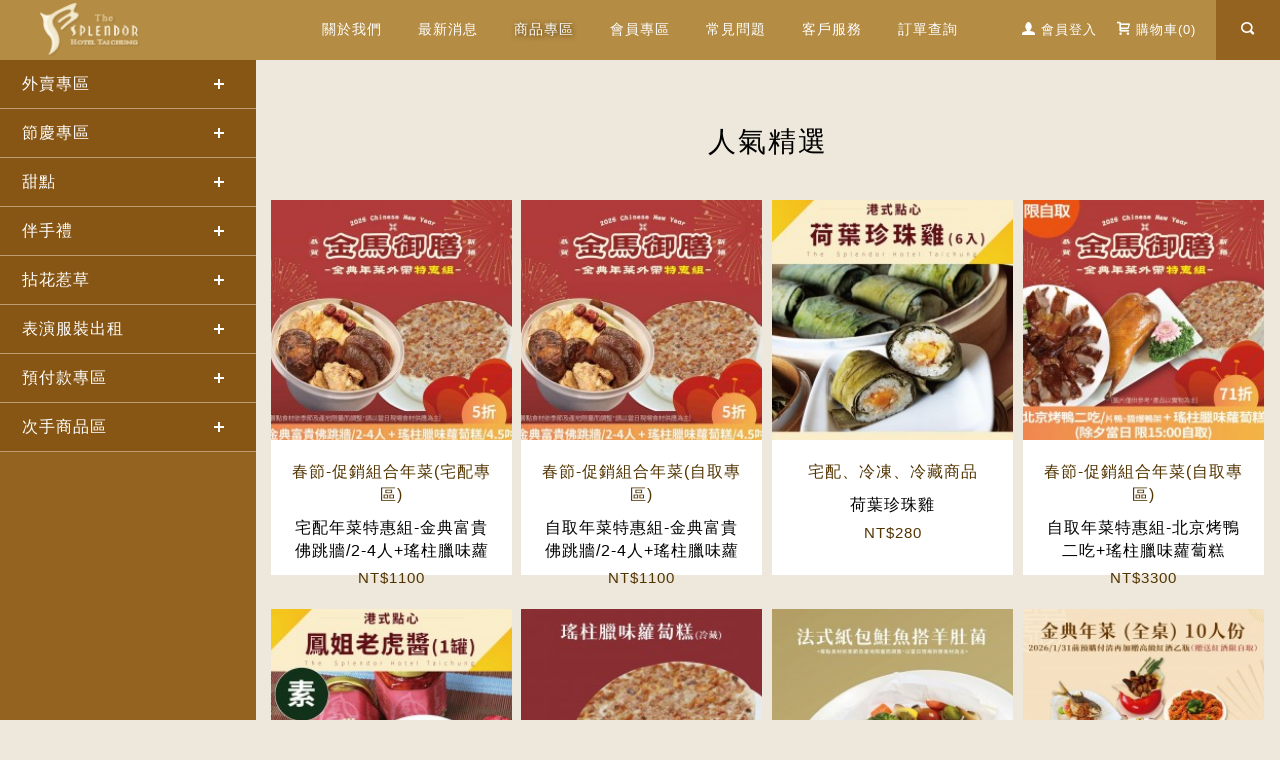

--- FILE ---
content_type: text/html; charset=UTF-8
request_url: http://www.splendorshopping.com.tw/products.php
body_size: 31787
content:
<!DOCTYPE HTML>
<html lang="zh-tw">

<head>
  <title>人氣精選 - 台中金典酒店購物網</title>
  <meta charset="utf-8" />
    <meta http-equiv="X-UA-Compatible" content="IE=edge" />
    <meta name="viewport" content="width=device-width, initial-scale=1">
    <meta name="author" content="台中金典酒店">
    <meta name="description" content="台中金典酒店的購物網" />
    <meta name="keywords" content="台中金典酒店 購物 美食" />

<!-- Facebook Open Graph Meta
================================================== -->
<meta property="og:title" content="人氣精選 - 台中金典酒店購物網"/>
<meta property="og:url" content="http://www.splendorshopping.com.tw"/>
<meta property="og:site_name" content="台中金典酒店購物網"/>
<meta property="og:description" content="台中金典酒店的購物網" />
<!--<meta property="og:image" content=""/>    <link rel="shortcut icon" href="images/common/favicon.ico"/>
    <link rel="apple-touch-icon" sizes="114×114" href="images/common/Icon@2.png"> <!-- 114×114 iphone4-->
    <link rel="stylesheet" type="text/css" href="styles/main.css">
    <link rel="stylesheet" type="text/css" href="scripts/validation/validationEngine.css">
    <link rel="stylesheet" href="scripts/jquery-ui.css" />  
    <link rel="stylesheet" type="text/css" href="scripts/timepicker/css/jquery.ui.datepicker.css">
    <!--[if lt IE 9]>
    <script src="scripts/default/html5shiv.min.js"></script>
    <script src="scripts/default/respond.min.js"></script>
  <![endif]-->
  <!--<script src="scripts/default/less-1.3.0.min.js"></script>-->
  <script src="scripts/default/jquery-1.10.2.min.js"></script>
  <script src="scripts/jquery.blockUI.js"></script>
  <script src="scripts/imgLiquid.js"></script>
  
      
	<script src="scripts/default/jquery-migrate.js"></script>
  <script src="scripts/validation/jquery.validationEngine.js"></script>
  <script src="scripts/validation/jquery.validationEngine-zh_TW.js"></script>
  <script src="scripts/java.js"></script>
  <script src="scripts/jquery-ui.min.js"></script>
</head>

<body id="Product" class="PageInner">
     
<div class="wp">

	<header id="header">
    <nav role="navigation" class="navbar navbar-default min-nav-wp">
         <div class="navbar-header">
            <h1 class="logo"><a href="index.php" title="台中金典酒店購物">
            	<img src="images/common/logo.png">
            	</a>
            </h1>

            <button data-target=".mainNav" data-toggle="collapse" 
            	type="button" class="navbar-toggle"> 
            	<span class="sr-only">Toggle navigation</span> 
            	<span class="icon-bar"></span> 
            	<span class="icon-bar"></span> 
            	<span class="icon-bar"></span> 
            </button>

         </div>

         <div class="collapse navbar-collapse mainNav min-nav container">
            <ul class="nav navbar-nav cl-effect-4" id="navigation-menu">
                <li ><a href="https://www.splendor-taichung.com.tw/zh-tw/about" 
                	title="關於我們" class="active">	
               		關於我們
                </a></li>
                <li ><a href="news.php" title="最新消息">最新消息</a></li>
                <li class="active"><a href="products.php" title="商品專區" >商品專區</a></li>               
                <li class="dropdown  ">
                  <a href="member.php" class="dropdown-toggle" 
                     data-toggle="dropdown" role="button" aria-haspopup="true" 
                     aria-expanded="false">會員專區 <span class="icon-arrow-down"></span></a>
                  	<ul class="dropdown-menu" aria-labelledby="nav3">
                     	<li><a href="member.php" title="會員登入">
                       		會員登入
                       	</a></li>
  		                <li><a href="member_terms.php" title="會員註冊">
  		                	會員註冊
  		                </a></li>
  		                <li><a href="member_forgot.php" title="忘記密碼">
  		                	忘記密碼
  		                </a></li>
  		                <li><a href="member_order.php" title="訂單紀錄查詢">	
  		                	訂單紀錄查詢
  		                </a></li>
  		                <li><a href="member_profile.php" title="會員資料管理">
  		                	會員資料管理
  		                </a></li>
  		                <li><a href="member_password.php" title="密碼管理">
  		                	密碼管理
  		                </a></li>
  		                <li><a href="member_list.php" title="收藏清單">
  		                	收藏清單
  		                </a></li>
                  	</ul>
                </li>
                <li class="dropdown ">
                  <a id="nav4" href="faq.php" class="dropdown-toggle" 
                     data-toggle="dropdown" role="button" aria-haspopup="true" 
                     aria-expanded="false">常見問題 <span class="icon-arrow-down"></span></a>
	                <ul class="dropdown-menu" aria-labelledby="nav4">
                    
                                										<li><a href="faq.php?c=1" title="會員資料問題">會員資料問題</a></li>
																		<li><a href="faq.php?c=2" title="購物常見問題">購物常見問題</a></li>
																		<li><a href="faq.php?c=3" title="運送取貨問題">運送取貨問題</a></li>
																		<li><a href="faq.php?c=4" title="退換貨及退款">退換貨及退款</a></li>
																		<li><a href="faq.php?c=5" title="發票常見問題">發票常見問題</a></li>
																		<li><a href="faq.php?c=6" title="訂單問題">訂單問題</a></li>
																		<li><a href="faq.php?c=7" title="付款問題">付款問題</a></li>
									

	                </ul>
                </li>
                <li><a href="https://www.splendor-taichung.com.tw/zh-tw/contact" title="客戶服務" target="_blank">
        				   	客戶服務
        				</a></li>
                <li  ><a href="member_retrieve.php" title="訂單查詢">
                    訂單查詢
                </a></li>
                <li class="hidden-min-sm">
                  <form class="search-box" id="navbar-search" action="search.php">
                     <label>搜尋</label>
                     <input type="text" name="val" placeholder="輸入產品名字"><button type="submit" class="icon-search"></button>
                  </form>
                </li>
            </ul>
         </div>

        	<div class="share hi-icon-effect-1b">
          
                <a href="member.php" class="iconMenu member">
                  <span class="icon icon-user"></span>
               		<span class="text">會員登入</span>
                </a>
                                <a href="shoppingcart.php" class="iconMenu cart">
                <span class="icon icon-cart2"></span>
                	<span class="text">購物車(<span id="cartCount">0</span>)</span>
                </a>

                <div class="col search-box hidden-sm" id="search-box">
                  <form action="search.php">
                     <label class="hidden">搜尋</label>
                     <input type="text" name="val" placeholder="輸入產品名字"><button class="icon-search2" type="submit"></button>
                  </form>
               </div>

               <a href="#" class="find  hidden-sm" 
               id="searhc-box-btn">
                  <span class="icon-search2"></span>
               </a>
          </div> 
    </nav>
</header>

	


	<main class="main">

		<div class="sb-slidebar sb-left">

			<div id='cssmenu'>
				<ul>
                
                                
                                           <li class='has-sub '>                   
                        <a href='#' title="外賣專區">外賣專區</a>                    
                        
                        <span class="cross"></span>
                          <ul >
                          
                                                      <li><a href='products.php?c=52' title="外賣熟食、即食商品">
                                外賣熟食、即食商品
                            </a></li>
						                              <li><a href='products.php?c=53' title="宅配、冷凍、冷藏商品">
                                宅配、冷凍、冷藏商品
                            </a></li>
						                            </ul>
                       </li>
                       
                                      
                               
                                           <li class='has-sub '>                   
                        <a href='#' title="節慶專區">節慶專區</a>                    
                        
                        <span class="cross"></span>
                          <ul >
                          
                                                      <li><a href='products.php?c=26' title="春節-中式年菜">
                                春節-中式年菜
                            </a></li>
						                              <li><a href='products.php?c=55' title="春節-西式年菜">
                                春節-西式年菜
                            </a></li>
						                              <li><a href='products.php?c=67' title="春節-最佳年節禮盒">
                                春節-最佳年節禮盒
                            </a></li>
						                              <li><a href='products.php?c=60' title="春節-促銷組合年菜(自取專區)">
                                春節-促銷組合年菜(自取專區)
                            </a></li>
						                              <li><a href='products.php?c=68' title="春節-促銷組合年菜(宅配專區)">
                                春節-促銷組合年菜(宅配專區)
                            </a></li>
						                            </ul>
                       </li>
                       
                                      
                               
                                           <li class='has-sub '>                   
                        <a href='#' title="甜點">甜點</a>                    
                        
                        <span class="cross"></span>
                          <ul >
                          
                                                      <li><a href='products.php?c=29' title="蛋糕">
                                蛋糕
                            </a></li>
						                              <li><a href='products.php?c=39' title="麵包">
                                麵包
                            </a></li>
						                              <li><a href='products.php?c=30' title="巧克力">
                                巧克力
                            </a></li>
						                              <li><a href='products.php?c=45' title="馬卡龍">
                                馬卡龍
                            </a></li>
						                            </ul>
                       </li>
                       
                                      
                               
                                           <li class='has-sub '>                   
                        <a href='#' title="伴手禮">伴手禮</a>                    
                        
                        <span class="cross"></span>
                          <ul >
                          
                                                      <li><a href='products.php?c=32' title="手工點心">
                                手工點心
                            </a></li>
						                              <li><a href='products.php?c=35' title="風味名品">
                                風味名品
                            </a></li>
						                            </ul>
                       </li>
                       
                                      
                               
                                           <li class='has-sub '>                   
                        <a href='#' title="拈花惹草">拈花惹草</a>                    
                        
                        <span class="cross"></span>
                          <ul >
                          
                                                      <li><a href='products.php?c=24' title="各式花禮">
                                各式花禮
                            </a></li>
						                            </ul>
                       </li>
                       
                                      
                               
                                           <li class='has-sub '>                   
                        <a href='#' title="表演服裝出租">表演服裝出租</a>                    
                        
                        <span class="cross"></span>
                          <ul >
                          
                                                      <li><a href='products.php?c=44' title="女裝">
                                女裝
                            </a></li>
						                              <li><a href='products.php?c=41' title="男裝">
                                男裝
                            </a></li>
						                            </ul>
                       </li>
                       
                                      
                               
                                           <li class='has-sub '>                   
                        <a href='#' title="預付款專區">預付款專區</a>                    
                        
                        <span class="cross"></span>
                          <ul >
                          
                                                      <li><a href='products.php?c=63' title="預付訂金">
                                預付訂金
                            </a></li>
						                            </ul>
                       </li>
                       
                                      
                               
                                           <li class='has-sub '>                   
                        <a href='#' title="次手商品區">次手商品區</a>                    
                        
                        <span class="cross"></span>
                          <ul >
                          
                                                      <li><a href='products.php?c=65' title="廚具">
                                廚具
                            </a></li>
						                            </ul>
                       </li>
                       
                                      
               


				</ul>
			</div>
		</div>
		 
		<div class="page-contents" id="sb-site">

			<div class="pageTitle">
				<h3>
					人氣精選
				</h3>
			</div>

			<div class="sb-toggle-left sideToggle">
				<div class="menu-opener-inner"></div>
			</div>

			
		
			<!-- img w500*h285 -->
	       	<ul class="proWrapper wrapper clearfix grid effect-3"  id="grid" style="text-align: center;">
			
            	
				<li class="proBox">
				  <a href="products_d.php?i=596" title="宅配年菜特惠組-金典富貴佛跳牆/2-4人+瑤柱臘味蘿蔔糕/4.5吋">
				  	<div class="blackCover"><span class="centert">+</span></div>
					<div class="imgBox focuspoint"
						data-focus-x="0" data-focus-y="0.1" 
	       				data-image-w="370" data-image-h="245">
						<img src="timthumb.php?zc=2&w=370&h=245&src=_upload/images/2601091707020.jpg" height="245" width="370">
					</div>
					<div class="textBox">
						<p class="type">春節-促銷組合年菜(宅配專區)</p>
						<p class="name">宅配年菜特惠組-金典富貴佛跳牆/2-4人+瑤柱臘味蘿蔔糕/4.5吋</p>
						<p class="price">NT$1100</p>
					</div>
				  </a>
				</li>
				
				<li class="proBox">
				  <a href="products_d.php?i=597" title="自取年菜特惠組-金典富貴佛跳牆/2-4人+瑤柱臘味蘿蔔糕/4.5吋">
				  	<div class="blackCover"><span class="centert">+</span></div>
					<div class="imgBox focuspoint"
						data-focus-x="0" data-focus-y="0.1" 
	       				data-image-w="370" data-image-h="245">
						<img src="timthumb.php?zc=2&w=370&h=245&src=_upload/images/2601091721340.jpg" height="245" width="370">
					</div>
					<div class="textBox">
						<p class="type">春節-促銷組合年菜(自取專區)</p>
						<p class="name">自取年菜特惠組-金典富貴佛跳牆/2-4人+瑤柱臘味蘿蔔糕/4.5吋</p>
						<p class="price">NT$1100</p>
					</div>
				  </a>
				</li>
				
				<li class="proBox">
				  <a href="products_d.php?i=262" title="荷葉珍珠雞">
				  	<div class="blackCover"><span class="centert">+</span></div>
					<div class="imgBox focuspoint"
						data-focus-x="0" data-focus-y="0.1" 
	       				data-image-w="370" data-image-h="245">
						<img src="timthumb.php?zc=2&w=370&h=245&src=_upload/images/2003051554410.jpg" height="245" width="370">
					</div>
					<div class="textBox">
						<p class="type">宅配、冷凍、冷藏商品</p>
						<p class="name">荷葉珍珠雞</p>
						<p class="price">NT$280</p>
					</div>
				  </a>
				</li>
				
				<li class="proBox">
				  <a href="products_d.php?i=525" title="自取年菜特惠組-北京烤鴨二吃+瑤柱臘味蘿蔔糕">
				  	<div class="blackCover"><span class="centert">+</span></div>
					<div class="imgBox focuspoint"
						data-focus-x="0" data-focus-y="0.1" 
	       				data-image-w="370" data-image-h="245">
						<img src="timthumb.php?zc=2&w=370&h=245&src=_upload/images/2601022043570.jpg" height="245" width="370">
					</div>
					<div class="textBox">
						<p class="type">春節-促銷組合年菜(自取專區)</p>
						<p class="name">自取年菜特惠組-北京烤鴨二吃+瑤柱臘味蘿蔔糕</p>
						<p class="price">NT$3300</p>
					</div>
				  </a>
				</li>
				
				<li class="proBox">
				  <a href="products_d.php?i=292" title="鳳姐老虎醬(1罐)-素">
				  	<div class="blackCover"><span class="centert">+</span></div>
					<div class="imgBox focuspoint"
						data-focus-x="0" data-focus-y="0.1" 
	       				data-image-w="370" data-image-h="245">
						<img src="timthumb.php?zc=2&w=370&h=245&src=_upload/images/2003261129100.jpg" height="245" width="370">
					</div>
					<div class="textBox">
						<p class="type">風味名品</p>
						<p class="name">鳳姐老虎醬(1罐)-素</p>
						<p class="price">NT$320</p>
					</div>
				  </a>
				</li>
				
				<li class="proBox">
				  <a href="products_d.php?i=344" title="瑤柱臘味蘿蔔糕">
				  	<div class="blackCover"><span class="centert">+</span></div>
					<div class="imgBox focuspoint"
						data-focus-x="0" data-focus-y="0.1" 
	       				data-image-w="370" data-image-h="245">
						<img src="timthumb.php?zc=2&w=370&h=245&src=_upload/images/2511161429080.jpg" height="245" width="370">
					</div>
					<div class="textBox">
						<p class="type">春節-最佳年節禮盒</p>
						<p class="name">瑤柱臘味蘿蔔糕</p>
						<p class="price">NT$650</p>
					</div>
				  </a>
				</li>
				
				<li class="proBox">
				  <a href="products_d.php?i=350" title="法式紙包鮭魚搭羊肚菌">
				  	<div class="blackCover"><span class="centert">+</span></div>
					<div class="imgBox focuspoint"
						data-focus-x="0" data-focus-y="0.1" 
	       				data-image-w="370" data-image-h="245">
						<img src="timthumb.php?zc=2&w=370&h=245&src=_upload/images/2511161423250.jpg" height="245" width="370">
					</div>
					<div class="textBox">
						<p class="type">春節-西式年菜</p>
						<p class="name">法式紙包鮭魚搭羊肚菌</p>
						<p class="price">NT$1680</p>
					</div>
				  </a>
				</li>
				
				<li class="proBox">
				  <a href="products_d.php?i=182" title="金典年節桌菜(全桌10人份)">
				  	<div class="blackCover"><span class="centert">+</span></div>
					<div class="imgBox focuspoint"
						data-focus-x="0" data-focus-y="0.1" 
	       				data-image-w="370" data-image-h="245">
						<img src="timthumb.php?zc=2&w=370&h=245&src=_upload/images/2511161018410.jpg" height="245" width="370">
					</div>
					<div class="textBox">
						<p class="type">春節-中式年菜</p>
						<p class="name">金典年節桌菜(全桌10人份)</p>
						<p class="price">NT$14800</p>
					</div>
				  </a>
				</li>
				
				<li class="proBox">
				  <a href="products_d.php?i=527" title="自取年菜特惠組-長白山御膳人蔘雞 贈送：瑤柱臘味蘿蔔糕/個">
				  	<div class="blackCover"><span class="centert">+</span></div>
					<div class="imgBox focuspoint"
						data-focus-x="0" data-focus-y="0.1" 
	       				data-image-w="370" data-image-h="245">
						<img src="timthumb.php?zc=2&w=370&h=245&src=_upload/images/2601022044230.jpg" height="245" width="370">
					</div>
					<div class="textBox">
						<p class="type">春節-促銷組合年菜(自取專區)</p>
						<p class="name">自取年菜特惠組-長白山御膳人蔘雞 贈送：瑤柱臘味蘿蔔糕/個</p>
						<p class="price">NT$1999</p>
					</div>
				  </a>
				</li>
				
				<li class="proBox">
				  <a href="products_d.php?i=277" title="鳳姐老虎醬(2罐)含禮盒">
				  	<div class="blackCover"><span class="centert">+</span></div>
					<div class="imgBox focuspoint"
						data-focus-x="0" data-focus-y="0.1" 
	       				data-image-w="370" data-image-h="245">
						<img src="timthumb.php?zc=2&w=370&h=245&src=_upload/images/2003231030330.jpg" height="245" width="370">
					</div>
					<div class="textBox">
						<p class="type">外賣熟食、即食商品</p>
						<p class="name">鳳姐老虎醬(2罐)含禮盒</p>
						<p class="price">NT$600</p>
					</div>
				  </a>
				</li>
				
				<li class="proBox">
				  <a href="products_d.php?i=293" title="鳳姐老虎醬(2罐)含禮盒-素">
				  	<div class="blackCover"><span class="centert">+</span></div>
					<div class="imgBox focuspoint"
						data-focus-x="0" data-focus-y="0.1" 
	       				data-image-w="370" data-image-h="245">
						<img src="timthumb.php?zc=2&w=370&h=245&src=_upload/images/2003261130020.jpg" height="245" width="370">
					</div>
					<div class="textBox">
						<p class="type">風味名品</p>
						<p class="name">鳳姐老虎醬(2罐)含禮盒-素</p>
						<p class="price">NT$600</p>
					</div>
				  </a>
				</li>
				
				<li class="proBox">
				  <a href="products_d.php?i=346" title="紅豆年糕">
				  	<div class="blackCover"><span class="centert">+</span></div>
					<div class="imgBox focuspoint"
						data-focus-x="0" data-focus-y="0.1" 
	       				data-image-w="370" data-image-h="245">
						<img src="timthumb.php?zc=2&w=370&h=245&src=_upload/images/2511161429430.jpg" height="245" width="370">
					</div>
					<div class="textBox">
						<p class="type">春節-最佳年節禮盒</p>
						<p class="name">紅豆年糕</p>
						<p class="price">NT$650</p>
					</div>
				  </a>
				</li>
				
				<li class="proBox">
				  <a href="products_d.php?i=351" title="德國豬腳搭德國車輪香腸">
				  	<div class="blackCover"><span class="centert">+</span></div>
					<div class="imgBox focuspoint"
						data-focus-x="0" data-focus-y="0.1" 
	       				data-image-w="370" data-image-h="245">
						<img src="timthumb.php?zc=2&w=370&h=245&src=_upload/images/2511161424100.jpg" height="245" width="370">
					</div>
					<div class="textBox">
						<p class="type">春節-西式年菜</p>
						<p class="name">德國豬腳搭德國車輪香腸</p>
						<p class="price">NT$1280</p>
					</div>
				  </a>
				</li>
				
				<li class="proBox">
				  <a href="products_d.php?i=357" title="苔味脆花生(600g)">
				  	<div class="blackCover"><span class="centert">+</span></div>
					<div class="imgBox focuspoint"
						data-focus-x="0" data-focus-y="0.1" 
	       				data-image-w="370" data-image-h="245">
						<img src="timthumb.php?zc=2&w=370&h=245&src=_upload/images/2101201526550.jpg" height="245" width="370">
					</div>
					<div class="textBox">
						<p class="type">宅配、冷凍、冷藏商品</p>
						<p class="name">苔味脆花生(600g)</p>
						<p class="price">NT$550</p>
					</div>
				  </a>
				</li>
				
				<li class="proBox">
				  <a href="products_d.php?i=181" title="金典年節桌菜(半桌6人份)">
				  	<div class="blackCover"><span class="centert">+</span></div>
					<div class="imgBox focuspoint"
						data-focus-x="0" data-focus-y="0.1" 
	       				data-image-w="370" data-image-h="245">
						<img src="timthumb.php?zc=2&w=370&h=245&src=_upload/images/2511161021380.jpg" height="245" width="370">
					</div>
					<div class="textBox">
						<p class="type">春節-中式年菜</p>
						<p class="name">金典年節桌菜(半桌6人份)</p>
						<p class="price">NT$10200</p>
					</div>
				  </a>
				</li>
				
				<li class="proBox">
				  <a href="products_d.php?i=256" title="魚子燒賣">
				  	<div class="blackCover"><span class="centert">+</span></div>
					<div class="imgBox focuspoint"
						data-focus-x="0" data-focus-y="0.1" 
	       				data-image-w="370" data-image-h="245">
						<img src="timthumb.php?zc=2&w=370&h=245&src=_upload/images/2003271216030.jpg" height="245" width="370">
					</div>
					<div class="textBox">
						<p class="type">宅配、冷凍、冷藏商品</p>
						<p class="name">魚子燒賣</p>
						<p class="price">NT$280</p>
					</div>
				  </a>
				</li>
			
				
	       	</ul>

			
	       	<nav id="Pages">
			  <ul class="pagination">
				 <li class="disabled arrow left"><a href="#1"> 〈 </a></li>                 
                                                           		<li class="active"><a href="#1">1</a></li>
                     				                      <li><a href="products.php?p=2&c=">2</a></li>
                     				                      <li><a href="products.php?p=3&c=">3</a></li>
                     				                      <li><a href="products.php?p=4&c=">4</a></li>
                     				                      <li><a href="products.php?p=5&c=">5</a></li>
                     				                      <li><a href="products.php?p=6&c=">6</a></li>
                     				                      <li><a href="products.php?p=7&c=">7</a></li>
                     				                      <li><a href="products.php?p=8&c=">8</a></li>
                     				 				 				 <li class="arrow right"><a href="products.php?p=2&c=">〉</a></li>
                 			  </ul>
			</nav>

			
		</div>
		<!-- end page-contents -->

				<!--===============================================================
      		footer
       	=================================================================-->
       	<a href="#" class="Top">
			<div class="center">
				<span class="icon-arrow-up2 arrow"></span>
			</div>
		</a>

		<footer class="clearfix">
			<div class="container-sm">
				<div class="row">
					<div class="col-lg-9 col-md-8">
						<ul class="footerMenu columns">
							<li><a href="http://www.splendor-taichung.com.tw/about.php" 
								title="關於我們">關於我們</a>
								<ul>
									<li><a href="terms.php" title="網站使用條款">網站使用條款</a></li>
									<li><a href="privacy.php" title="隱私權政策">隱私權政策</a></li>
								</ul>
							</li>

							<li><a href="news.php" title="最新消息">最新消息</a>
								<ul>
                                										<li><a href="news.php?c=6" title="公告">公告</a></li>
																	</ul>
							</li>

							<li><a href="products.php" title="商品專區">商品專區</a>
								<ul>
                                										<li><a href="products.php?c1=51" title="外賣專區">外賣專區</a></li>
																		<li><a href="products.php?c1=19" title="節慶專區">節慶專區</a></li>
																		<li><a href="products.php?c1=1" title="甜點">甜點</a></li>
																		<li><a href="products.php?c1=31" title="伴手禮">伴手禮</a></li>
																		<li><a href="products.php?c1=5" title="拈花惹草">拈花惹草</a></li>
																		<li><a href="products.php?c1=43" title="表演服裝出租">表演服裝出租</a></li>
																		<li><a href="products.php?c1=62" title="預付款專區">預付款專區</a></li>
																		<li><a href="products.php?c1=64" title="次手商品區">次手商品區</a></li>
																	</ul>
							</li>

							<li><a href="" title="會員專區">會員專區</a>
								<ul>
									<li><a href="member.php" title="會員登入">會員登入</a></li>
									<li><a href="member_terms.php" title="會員註冊">會員註冊</a></li>
								</ul>
							</li>

							<li><a href="faq.php" title="常見問題">常見問題</a>
								<ul>
                                										<li><a href="faq.php?c=1" title="會員資料問題">會員資料問題</a></li>
																		<li><a href="faq.php?c=2" title="購物常見問題">購物常見問題</a></li>
																		<li><a href="faq.php?c=3" title="運送取貨問題">運送取貨問題</a></li>
																		<li><a href="faq.php?c=4" title="退換貨及退款">退換貨及退款</a></li>
																		<li><a href="faq.php?c=5" title="發票常見問題">發票常見問題</a></li>
																		<li><a href="faq.php?c=6" title="訂單問題">訂單問題</a></li>
																		<li><a href="faq.php?c=7" title="付款問題">付款問題</a></li>
																	</ul>
							</li>

							<li><a href="http://www.splendor-taichung.com.tw/contact.php#contact-3" title="客戶服務">客戶服務</a></li>
						</ul>
					</div>

					<div class="col-lg-3 col-md-4 col-sm-12">
						<div class="social-network">
							<ul>
								 																  <li>
									<a href="https://www.tripadvisor.com.tw/Hotel_Review-g297910-d306400-Reviews-The_Splendor_Hotel_Taichung-Taichung.html" target="_blank"><span class="icon-tripadvisor"></span></a>
								  </li>																  <li>
									<a href="https://www.instagram.com/the_splendor_taichung/" target="_blank"><span class="icon-instagram"></span></a>
								  </li>																  <li>
									<a href="http://weibo.com/u/6241183292?refer_flag=1005050010_&is_all=1" target="_blank"><span class="icon-sina-weibo"></span></a>
								  </li>																  <li>
									<a href="https://twitter.com/SPLENDOR_HOTEL" target="_blank"><span class="icon-social-twitter"></span></a>
								  </li>
								
								<li><a href="https://www.facebook.com/thesplendor.taichungfans/?fref=ts" title="fb" target="_blank">
									<span class="icon-facebook"></span>
								</a></li>
								
								<li><a href="mailto:service@splendor-taichung.com.tw" title="letter" target="_blank">
									<span class="icon-envelope2"></span>
								</a></li>							</ul>
						</div>
						<div class="tel">
							<p>TEL：04-2328-8000</p>
							<p>FAX：04-2322-9000</p>
						</div>
						<div class="copyright">
							© The Splendor Hotel Taichung. All Rights Reserved.
							<br>
							<a href="https://ecreative.tw/" title="英創達網路公司">Designed by Ecreative.</a>
						</div>
					</div>
				</div>
			</div>
		</footer>

	</main>	
</div>
<!-- end  wp-->

	
	<script src="scripts/default/jquery.easing.min.js"></script>
	<script src="scripts/default/bootstrap.js"></script>
	<script src="scripts/default/plugins.js"></script>
	<script src="scripts/default/default.js"></script>
</body>
</html>

--- FILE ---
content_type: text/css
request_url: http://www.splendorshopping.com.tw/styles/main.css
body_size: 63522
content:
@import "bootstrap/bootstrap.css";
@import "default.css";
@import "modify.css";
@import "../styles/font/style.css";
@import "plugins.css";
@import "animations.css";
/* ==============================================================

email:         web@e-creative.tw
website:       http://e-creative.tw
 ================================================================*/
/*icon*/
/*jquery css*/
/* ==============================================================
    Basic
 ================================================================*/
body {
  letter-spacing: 1px;
  font-family: "Microsoft JhengHei", "新細明體", 'Philosopher', arial;
  background: #eee8dc;
  opacity: 0;
  transition: opacity 0.2s ease-out;
  position:relative
}
body.start {
  opacity: 1;
  filter: alpha(opacity=100);
  transition: opacity 0.2s ease-out;
}

.max-sm-size body .main {
	margin-top: 55px;
	/*top:55px;
	    position: relative;*/
}
.line {
  width: 100%;
  height: 1px;
  display: block;
  clear: both;
  background: #dcd6cb;
}
.wrapper {
  width: 100%;
  height: auto;
  clear: both;
  position: relative;
}
.page-contents {
  width: 100%;
  margin: 40px 0;
  position: relative;
}
.max-sm-size .page-contents {
  margin: 25px 0;
}
#Product .page-contents {
  margin: 0;
  padding: 40px 0 0 0;
  min-height: initial;
}
.max-sm-size .page-contents {
  padding: 25px 0 0 0;
}
/* ==============================================================
   [ .html.article  ]
 ================================================================*/
h2 {
  font-size: 40px;
  color: #000;
  text-align: left;
  font-family: Arial, "Microsoft JhengHei";
  margin: 10px 0 10px 0;
  line-height: 50px;
  font-weight: normal;
  display: block;
  clear: both;
}
.max-sm-size h2 {
  font-size: 28px;
  line-height: 32px;
  margin: 10px 0 ;
}
h3 {
  font-size: 28px;
  color: #000;
  text-align: center;
  font-family: 'Philosopher', Arial, "Microsoft JhengHei";
  margin: 0px 0 30px;
}
.max-sm-size h3 {
  font-size: 25px;
  margin: 10px 0 20px;
  line-height: 1.4em;
}
.article {
  position: relative;
}
.max-sm-size .article h2 {
  margin-top: 25px;
}
.html {
  padding: 15px 0 30px;
}
.html p {
  font-size: 15px;
  line-height: 28px;
  color: #888;
  text-align: left;
  margin-bottom: 20px;
}
.html img {
  text-align: center;
  margin: auto;
  width: 100%;
  height: auto;
}
.html .video-container {
  position: relative;
  padding-bottom: 56.25%;
  padding-top: 30px;
  height: 0;
  overflow: hidden;
  margin: 20px auto 0 0;
}
.html .video-container iframe,
.html .video-container object,
.html .video-container embed {
  position: absolute;
  top: 0;
  left: 0;
  width: 100%;
  height: 100%;
}
.max-sm-size .html {
  padding: 10px 0 30px;
}
@font-face {
  font-family: 'Philosopher', "Microsoft JhengHei";
  src: url(Philosopher-Regular.ttf);
}
.phi,
.eng {
  font-family: 'Philosopher', Arial;
}
.fs20 {
  font-size: 20px;
}
.max-sm-size .fs20 {
  font-size: 14px;
}
.fs15 {
  font-size: 15px;
}
.max-sm-size .fs15 {
  font-size: 13px;
}
.fs16 {
  font-size: 16px;
}
.max-sm-size .fs16 {
  font-size: 13px;
}
.fs13 {
  font-size: 13px;
}
.textUnderLine {
  text-decoration: underline !important;
}
.tr {
  text-align: right;
}
.colorRed {
  color: #d22727 !important;
}
.colorCoffee {
  color: #946320 !important;
}
.colorCoffee02 {
  color: #b48c44 !important;
}
.colorGray {
  color: #8d8d8d !important;
}
.noPadding {
  padding-left: 0px;
  padding-right: 0px;
}
.noPaddingLeft {
  padding-left: 0px;
}
.noPaddingRight {
  padding-left: 0px;
}
.italic {
  font-style: italic;
}
/* ============================================================
    common
 ==============================================================*/
/* ========  .btnGroup   =======*/
.btnGroup {
  width: 100%;
  margin: 30px auto;
  text-align: center;
}
.max-sm-size .btnGroup {
  margin: 20px auto;
}
.max-sm-size .btnGroup .btn {
  margin: 5px 0;
}
.btn {
  margin: 0 5px;
  font-size: 16px;
  line-height: initial;
  padding: 9px 12px;
}
.btn.w200 {
  width: 200px;
}
.max-xs-size .btn.w200 {
  width: 100%;
}
.btn.w100 {
  width: 100%;
}
.btn.coffeeBG {
  background: #523400;
  color: #fff;
}
.btn.coffeeBG:hover,
.btn.coffeeBG:focus {
  background: #946320;
}
.btn.coffeeBG2 {
  background: #946320;
  color: #fff;
}
.btn.coffeeBG2:hover,
.btn.coffeeBG2:focus {
  background: #6F4509;
}
.lineCenter {
  text-align: center;
  position: relative;
  height: 50px;
  width: 200px;
  margin: 0 auto 10px;
}
.lineCenter:before {
  border-top: 1px solid #d2d2d2;
  position: absolute;
  width: 100%;
  content: "";
  top: 25px;
  left: 0;
}
.lineCenter span {
  background-color: #ffffff;
  padding: 5px 15px;
  left: 50%;
  top: 50%;
  bottom: auto;
  right: auto;
  transform: translateX(-50%) translateY(-50%);
  -webkit-transform: translateX(-50%) translateY(-50%);
  text-align: center;
  display: inline-block;
  position: absolute;
}
/* ========  .pageTitle   =======*/
.pageTitle {
  width: 100%;
  height: auto;
  margin: 30px 0;
  clear: both;
}
.max-sm-size .pageTitle {
  margin: 20px 0;
}
.pageTitle h3 {
  letter-spacing: 2px;
  font-weight: normal;
}
.max-sm-size .pageTitle h3 {
  margin: 10px 0 10px;
}
.pageTitle .subMenu {
  width: 100%;
  height: auto;
  border-top: 2px solid #dcd6cb;
  text-align: center;
  display: inline-block;
}
.pageTitle .subMenu li {
  text-align: center;
  display: inline-block;
}
.pageTitle .subMenu li a {
  color: #9d9d9d;
  font-size: 14px;
  padding: 10px 13px;
  top: -2px;
  display: inline-block;
  vertical-align: middle;
  -webkit-transform: translateZ(0);
  transform: translateZ(0);
  box-shadow: 0 0 1px rgba(0, 0, 0, 0);
  -webkit-backface-visibility: hidden;
  backface-visibility: hidden;
  -moz-osx-font-smoothing: grayscale;
  position: relative;
  overflow: hidden;
}
.pageTitle .subMenu li a:before {
  content: "";
  position: absolute;
  z-index: -1;
  left: 0;
  right: 100%;
  top: 0;
  background: #523400;
  height: 2px;
  -webkit-transition-property: right;
  transition-property: right;
  -webkit-transition-duration: 0.3s;
  transition-duration: 0.3s;
  -webkit-transition-timing-function: ease-out;
  transition-timing-function: ease-out;
}
.pageTitle .subMenu li:hover a,
.pageTitle .subMenu li:focus a,
.pageTitle .subMenu li.active a {
  color: #523400;
}
.pageTitle .subMenu li:hover a:before,
.pageTitle .subMenu li:focus a:before,
.pageTitle .subMenu li.active a:before {
  right: 0;
}
/* ========  .Top   =======*/
.Top {
  width: 40px;
  height: auto;
  text-align: center;
  display: none;
  cursor: pointer;
  position: fixed;
  right: 100px;
  bottom: 66px;
  z-index: 299;
  transition: all 0.2s ease-out;
}
.Top .center {
  width: 40px;
  height: 40px;
  background: rgba(180, 140, 68, 0.5);
  border-radius: 5px;
  border: 1px solid #9C7733;
}
.Top .arrow {
  color: #fff;
  font-size: 18px;
  display: inline-block;
  margin: 8px 0 0 1px;
  position: relative;
}
.Top:hover .center,
.Top:focus .center {
  background: rgba(180, 140, 68, 0.9);
  transition: all 0.2s ease-out;
}
.max-sm-size .Top {
  right: 10px;
}
/* ========  .pagination   =======*/
.pagination li a {
  border: 1px solid #BD8A39;
  color: #BD8A39;
  margin: 0 1px;
  border-radius: 0px;
  color: #946320;
}
.pagination li:hover a,
.pagination li:focus a,
.pagination li.active a {
  background-color: #946320;
  border-color: #946320;
  color: #fff;
  transition: all 0.2s ease-out;
}
.pagination li.disabled a {
  color: #777;
  cursor: not-allowed;
  background-color: #fff;
  border-color: #ddd;
}
.pagination li.left a {
  padding: 1px 13px 6px 10px;
}
.pagination li.right a {
  padding: 1px 10px 6px 13px;
}
/* ========  .sideBar   =======*/
.sideBar .box {
  margin-bottom: 20px;
}
.max-lg-size .sideBar .box {
  width: 33%;
  display: inline-block;
  float: left;
}
.max-sm-size .sideBar .box {
  width: 100%;
}
.sideBar .title {
  color: #b48c44;
  font-size: 13px;
}
.sideBar .con {
  font-size: 16px;
  color: #000;
}
/* ========  #share   =======*/
#share a span {
  background: none;
  color: #000;
  transition: color 0.2s ease-out;
}
#share a span:before {
  display: block;
  font-family: 'icomoon';
  font-size: 20px;
}
#share a:hover span,
#share a:focus span {
  color: #c5a366;
  transition: color 0.2s ease-out;
}
#share a.fb span:before {
  content: "\e60d";
}
#share a.twitter span:before {
  content: "\e644";
}
#share a.google span:before {
  content: "\f0d5";
}
#share a.plurk span:before {
  content: "\e60d";
}
#share .fb_iframe_widget {
  margin: 10px 0 0 0;
  width: 100%;
  max-height: 210px;
  word-wrap: break-word;
  word-break: normal;
  overflow: hidden;
}
/* ========  .slider   =======*/
.slider .slick-dots li button {
  border-radius: 99em;
  background: #d7cbb4;
  transition: background 0.2s ease-out;
  width: 12px;
  height: 12px;
}
.slider .slick-dots li button:hover {
  background: #b48c44;
  transition: background 0.2s ease-out;
}
.slider .slick-dots li.slick-active button {
  background: #b48c44;
  transition: background 0.2s ease-out;
}
/* ========  .bannerAlert   =======*/
.bannerAlert {
  width: 100%;
  height: 70px;
  background: rgba(78, 50, 10, 0.9);
  text-align: center;
  color: #fff;
  line-height: 70px;
  position: fixed;
  top: -70px;
  opacity: 0;
  z-index: 999;
  overflow: hidden;
}
.bannerAlert p {
  margin: 0;
  font-size: 16px;
  text-align: center;
}
.bannerAlert .success {
  background: url(../images/common/success.png);
  width: 20px;
  height: 20px;
  display: inline-block;
  background-size: 20px 20px;
  margin: 0 8px;
  position: relative;
  top: 5px;
}
.bannerAlert.joinLove p.yes {
  display: inline-block;
}
.bannerAlert.joinLove p.no,
.bannerAlert.joinLove p.joinCart {
  display: none;
}
.bannerAlert.joinCart p.no,
.bannerAlert.joinCart p.yes {
  display: none;
}
.bannerAlert.joinCart p.joinCart {
  display: inline-block;
}
.bannerAlert p.yes,
.bannerAlert p.joinCart {
  display: none;
}
.bannerAlert p.no {
  display: inline-block;
}
/* ========  .mCustomScrollbar =======*/
.mCustomScrollbar .mCSB_dragger .mCSB_dragger_bar {
  background-color: #946320 !important;
}
.mCustomScrollbar .mCSB_draggerRail {
  background-color: rgba(0, 0, 0, 0.2) !important;
}
/* ==============================================================
*  [.page ]
 ================================================================*/
.page > .container {
  background-color: #ffffff;
  zoom: 1;
  padding: 40px 40px;
  margin: 90px auto;
}
.page > .container > .cont {
  padding: 0 0 0 35px;
  min-height: 300px;
  /*overflow: hidden;*/
  zoom: 1;
}
.max-sm-size .page > .container > .cont {
  padding: 0;
}
.max-sm-size .page > .container {
  padding: 25px 20px;
  margin: 20px auto;
}
.login .page > .container {
  padding: 0;
}
/* ==============================================================
* header
 ================================================================*/
#header {
  background-color: #b48c44;
  position: relative;
  z-index: 999;
  width: 100%;
  height: 60px;
  font-family: arial, "微軟正黑體", "新細明體";
}
.max-sm-size #header {
	top: 0;
  height: 55px;
  position:fixed;
}
#header h1.logo {
  width: 100px;
  height: 55px;
  display: inline-block;
  z-index: 9999;
  position: absolute;
  top: 3px;
  left: 40px;
  font-size: 0;
  margin: 0;
}
/*.firefox #header h1.logo {
  top: -19px;
}*/
#header h1.logo img {
  width: 100%;
  height: auto;
}
@media (min-width: 768px) and (max-width: 1198px) {
  #header h1.logo {
    left: 20px;
    top: 3px;
  }
}
.max-sm-size #header h1.logo {
  left: 20px;
}
.max-sm-size #header h1.logo a {
  width: 70px;
  display: block;
  top: 5px;
  position: relative;
}
#header .search-box {
  border-radius: 50px;
  background-color: #ffffff;
  padding: 0;
  margin: 0;
  position: absolute;
  overflow: hidden;
  right: 71px;
  top: 14px;
  z-index: 10;
}
#header .search-box input {
  border: 0;
  margin: 0;
}
.max-md-size #header .search-box input {
  width: 110px;
  padding-left: 15px;
}
#header .search-box button {
  position: absolute;
  right: 10px;
  top: 5px;
}
#header .search-box button:before {
  top: 3px;
  position: relative;
  color: #B48C44;
}
.max-sm-size #header .search-box button {
  top: 8px;
}
#header #search-box {
  width: 0;
  opacity: 0;
  transition: width 1s, opacity 0.3s, padding 0.3s;
}
#header #search-box.active {
  opacity: 1;
  width: auto;
  padding: 0 42px 0 10px;
  margin-left: 10px;
}
#header #navbar-search {
  margin: 15px auto;
  position: relative;
  right: initial;
  width: 90%;
  top: initial;
}
#header #navbar-search label {
  margin-left: 10px;
}
.max-sm-size #header #navbar-search label {
  display: none;
}
#header .navbar-default {
  background: inherit;
  border: inherit;
  min-height: inherit;
  margin-bottom: 0px;
  border-color: #fff;
}
#header .navbar-default .navbar-collapse {
  background: inherit;
  border: inherit;
  overflow-x: hidden;
  padding-right: 0px;
  padding-left: 0px;
}
#header .navbar-default .navbar-toggle {
  border-radius: 0;
  background-color: #946320;
  margin: 0;
  width: 55px;
  height: 55px;
  border: 0px;
  transition: background-color 0.5s;
}
#header .navbar-default .navbar-toggle:hover,
#header .navbar-default .navbar-toggle:focus {
  background-color: #754A10;
}
#header .navbar-default .navbar-toggle .icon-bar {
  background-color: #ffffff;
  width: 36px;
}
#header .navbar-default .navbar-toggle .icon-bar + #header .navbar-default .navbar-toggle .icon-bar {
  margin-top: 10px;
}
#header .navbar-default .navbar-nav {
  margin: 0;
}
#header .navbar-default .navbar-nav > li.dropdown > a > span {
  position: absolute;
  margin: 2px 0 0 4px;
  display: none;
}
.max-sm-size #header .navbar-default .navbar-nav > li.dropdown > a > span {
  display: inline-block;
}
#header .navbar-default .navbar-nav > li a {
  color: #ffffff;
  font-size: 14px;
  transition: all 0.2s ease-out;
}
.min-sm-size #header .navbar-default .navbar-nav > li a {
  padding: 14px 8px;
}
.min-md-size #header .navbar-default .navbar-nav > li a {
  padding: 14px 15px;
}
.min-lg-size #header .navbar-default .navbar-nav > li a {
  padding: 14px 18px;
}
.min-bg-size #header .navbar-default .navbar-nav > li a {
  padding: 14px 25px;
}
.max-md-size #header .navbar-default .navbar-nav > li a {
  font-size: 13px;
}
.max-sm-size #header .navbar-default .navbar-nav > li a {
  text-align: center;
  font-size: 16px;
  border-bottom: 1px solid #fff;
  padding: 15px 0;
}
#header .navbar-default .navbar-nav > li:hover > a,
#header .navbar-default .navbar-nav > li:focus > a,
#header .navbar-default .navbar-nav > li.active > a {
  text-shadow: 1px 1px 5px #523400;
  transition: all 0.2s ease-out;
  background: transparent;
}
.max-sm-size #header .navbar-default .navbar-nav li:first-child {
  border-top: 1px solid #fff;
}
#header .navbar-default .navbar-nav .open > a {
  background-color: #c5a366;
}
#header .navbar-default .navbar-nav .open,
#header .navbar-default .navbar-nav > a,
#header .navbar-default .navbar-nav > .open > a:hover,
#header .navbar-default .navbar-nav > .open > a:focus {
  color: #fff;
}
#header .navbar-default .navbar-nav .openafter,
#header .navbar-default .navbar-nav > aafter,
#header .navbar-default .navbar-nav > .open > a:hoverafter,
#header .navbar-default .navbar-nav > .open > a:focusafter,
#header .navbar-default .navbar-nav .open:after,
#header .navbar-default .navbar-nav > a:after,
#header .navbar-default .navbar-nav > .open > a:hover:after,
#header .navbar-default .navbar-nav > .open > a:focus:after {
  height: 5px;
  opacity: 1;
  -webkit-transform: translateY(1px);
  -moz-transform: translateY(1px);
  transform: translateY(1px);
}
.min-md-size #header .navbar-default .navbar-nav {
  top: 5px;
}
@media (min-width: 768px) and (max-width: 1250px) {
  #header .navbar-default .navbar-nav {
    margin-left: 130px;
    position: relative;
    top: 5px;
  }
}
.min-lg-size #header .navbar-default .navbar-nav {
  position: absolute;
  left: 50%;
  margin-left: -336px;
}
.min-bg-size #header .navbar-default .navbar-nav {
  margin-left: -370px;
}
#header .navbar-default .navbar-nav .open .dropdown-menu {
  background-color: #c5a366;
  margin: 0;
  padding: 0;
}
.min-sm-size #header .navbar-default .navbar-nav .open .dropdown-menu {
  display: none;
}
#header .navbar-default .navbar-nav .open .dropdown-menu li > a {
  color: #b48c44;
  text-align: center;
  padding: 16px 15px;
  background-color: #fffceb;
  position: relative;
}
#header .navbar-default .navbar-nav .open .dropdown-menu li > a:hover {
  color: #523400;
}
#header .navbar-default .navbar-nav .open .dropdown-menu li > a:after {
  content: '';
  width: 80%;
  position: absolute;
  bottom: 0;
  left: 10%;
  height: 1px;
  display: block;
  background: linear-gradient(to right, rgba(180, 140, 68, 0) 0%, #b48c44 29%, #b48c44 74%, rgba(180, 140, 68, 0) 100%);
  opacity: .5;
}
#header .share {
  position: absolute;
  right: 0px;
  top: 0px;
  text-align: center;
  z-index: 10;
}
#header .share a {
  color: #ffffff;
  width: auto;
  height: 25px;
  display: inline-block;
  text-align: center;
  font-size: 13px;
  vertical-align: middle;
  position: relative;
  margin-left: 15px;
  font-family: arial;
}
.max-sm-size #header .share a {
  font-size: 16px;
}
#header .share a.iconMenu {
  text-shadow: 1px 1px 5px transparent;
  transition: all 0.2s ease-out;
}
#header .share a.iconMenu:hover {
  text-shadow: 1px 1px 5px #523400;
  transition: all 0.2s ease-out;
}
.max-md-size #header .share a.iconMenu .text {
  display: none;
}
#header .share a.find {
  background: #946320;
  width: 64px;
  height: 60px;
  top: 0;
  line-height: 60px;
  transition: background 0.2s ease-out;
}
#header .share a.find:hover,
#header .share a.find.active {
  background: #754A10;
  transition: background 0.2s ease-out;
}
#header .share a.icon {
  color: #ffffff;
  font-size: 14px;
  line-height: 30px;
  margin: 0 2px;
}
.max-sm-size #header .share {
  right: 65px;
  top: 11px;
}
.max-sm-size #header .share .member {
  display: none;
}
.max-sm-size #header .share a {
  width: 40px;
  height: 40px;
  line-height: 40px;
  border-radius: 99em;
  transition: background 0.2s, color 0.2s;
}
.max-sm-size #header .share a:after {
  pointer-events: none;
  position: absolute;
  width: 29px;
  height: 29px;
  border-radius: 50%;
  content: '';
  box-sizing: content-box;
  top: -3px;
  left: -1px;
  padding: 7px;
  box-shadow: 0 0 0 2px #d8b679;
  -webkit-transition: -webkit-transform 0.2s, opacity 0.2s;
  -webkit-transform: scale(0.8);
  -moz-transition: -moz-transform 0.2s, opacity 0.2s;
  -moz-transform: scale(0.8);
  -ms-transform: scale(0.8);
  transition: transform 0.2s, opacity 0.2s;
  transform: scale(0.8);
  opacity: 0;
}
.max-sm-size #header .share a:hover:after,
.max-sm-size #header .share a:focus:after,
.max-sm-size #header .share a:active:after {
  -webkit-transform: scale(1);
  -moz-transform: scale(1);
  -ms-transform: scale(1);
  transform: scale(1);
  opacity: 1;
}
/* ==============================================================
* footer
 ================================================================*/
footer {
  width: 100%;
  height: auto;
  padding: 40px 10px;
  clear: both;
  letter-spacing: 0px;
  z-index: 0;
  background: url(../images/common/footerBG.jpg) center no-repeat #38260f;
  position: relative;
}
.max-sm-size footer {
  background: #38260f;
  padding: 20px 10px;
}
.max-lg-size footer {
  background-image: none;
}
footer.fix {
  position: fixed;
  bottom: 0;
  left: 0;
  z-index: 9;
}
footer .footerMenu li {
  width: 120px;
  text-align: left;
}
.max-lg-size footer .footerMenu li {
  width: 16.6%;
}
footer .footerMenu li > a {
  font-size: 14px;
  color: #c68f45;
  padding-bottom: 5px;
  display: block;
}
footer .footerMenu li > a:hover {
  text-decoration: underline;
}
footer .footerMenu li > ul > li {
  width: 100%;
}
footer .footerMenu li > ul > li a {
  padding: 2px 0;
  font-size: 13px;
  color: #8C632D;
  display: block;
}
footer .footerMenu li > ul > li a:hover {
  text-decoration: underline;
}
.max-lg-size footer .footerMenu li > ul > li {
  width: 100%;
}
.max-sm-size footer .footerMenu {
  display: none;
}
footer .social-network {
  width: 100%;
  height: auto;
  clear: both;
  text-align: center;
}
footer .social-network li {
  display: inline-block;
  width: 20%;
  margin: 5px 0;
}

.max-sm-size footer .social-network {
	margin-bottom: 10px;
}

.max-sm-size footer .social-network li {
	margin: 8px 0;
}

footer .social-network a {
  color: #7e5928;
  font-size: 22px;
  padding: 0 4px;
  display: inline-block;
  text-align: center;
  transition: color 0.3s ease-out;
}
footer .social-network a:hover {
  color: #b79467;
  transition: color 0.3s ease-out;
}

footer .social-network a span {
  display: inline-block;
  background-repeat: no-repeat;

  background-size: contain;
}

footer .social-network a span.icon-tripadvisor {
  background-image: url(../images/common/tripadvisor.png);
  width: 30px;
  height: 17px;
}

footer .social-network a:hover span.icon-tripadvisor {
  background-image: url(../images/common/tripadvisor-hover.png);
}

footer .social-network a span.icon-link {
  background-image: url(../images/common/link.png);
  width: 30px;
  height: 17px;
  background-position: center;
}

footer .social-network a span.icon-link2 {
  width: 30px;
  height: 17px;
  background-position: center;
}

footer .social-network a:hover span.icon-link {
  background-image: url(../images/common/link-hover.png);
}

footer .tel {
  margin: 10px 0 ;
  border-bottom: 1px solid #4f3b20;
  letter-spacing: 2px;
  padding-bottom: 7px;
}
footer .tel p {
  color: #7e5928;
  font-size: 20px;
  margin: 5px 0;
  text-align: center;
}
.max-sm-size footer .tel p {
  display: inline-block;
  font-size: 16px;
  margin: 0 10px;
}
footer .copyright {
  font-size: 12px;
  line-height: 21px;
  font-family: arial;
  color: #7e5928;
  text-align: center;
  float: none;
  clear: both;
}
footer .copyright a {
  color: #7e5928;
}
.max-sm-size footer .copyright {
  text-align: center;
}
.max-md-size footer .social-network,
.max-md-size footer .tel > p {
  display: inline-block;
  float: left;
  width: auto;
  border-bottom: 0px;
  font-size: 16px;
  margin: 0 8px;
}
.max-md-size footer .tel {
  border-bottom: 0px;
}
.max-md-size footer .social-network {
  margin-top: 13px;
}
.max-md-size footer .copyright {
  border-top: 1px solid #4f3b20;
  padding-top: 7px;
}
.max-sm-size footer .social-network {
  margin-top: 0;
}
.max-sm-size footer .social-network,
.max-sm-size footer .tel > p {
  float: none;
  text-align: center;
  width: 100%;
}
.max-sm-size footer .tel {
  margin: 0;
}
.max-sm-size footer .tel > p {
  font-size: 14px;
  margin: 3px 0;
}
/* ==============================================================
* search-box
 ================================================================*/
.search-box {
  margin-bottom: 30px;
}
.search-box .form-group {
  position: relative;
}
.search-box input {
  line-height: 30px;
}
.search-box .btnSerach {
  position: absolute;
  right: 0px;
  top: 3px;
}
.search-box .btnSerach:before {
  color: #9c9c9c;
  font-size: 20px;
}
.search-box .radio-inline {
  margin: 0 15px 0 0;
}
.max-sm-size .search-box .radio-inline {
  margin: 0 5px 10px 0;
}
/* ==============================================================
    [ .form-group .label .form-control ]
 ================================================================*/
.form {
  padding: 20px ;
}
.form .form-control {
  height: auto;
  padding: 10px 12px;
}
.form .control-label {
  font-weight: normal;
  float: left;
}
.form .control-label:after {
  content: ':';
  margin-left: 5px;
  position: absolute;
  right: 0;
}
.form .control-label.required:before {
  content: '*';
  margin-right: 5px;
  color: #f00;
}
.form .form-control-static {
  color: #8d8d8d;
}
.form .radio-inline {
  float: left;
  margin-left: 15px;
}
.form .Verity img {
  cursor: pointer;
}
.form .verity {
  float: left;
  width: 210px;
}
.max-md-size .form .verity {
  width: 100%;
}
.max-md-size .form .verImg {
  float: left;
  margin: 10px 0;
}
.form .btnGroup {
  border-top: 1px solid #d2d2d2;
  padding-top: 30px;
}
.form .btnGroup.noBorder,
.form .btnGroup.no {
  border: 0 !important;
  padding: 0 0 15px 0;
  margin: 0;
}
.max-sm-size .form .btnGroup {
  width: auto;
}
.form small {
  margin-left: 5px;
}
.form .chooseText {
  position: relative;
  margin-top: -10px;
}
.form .Address .Select {
  margin-bottom: 15px;
}
.max-sm-size .form .Address .Select.noPadding {
  padding-left: 15px;
  padding-right: 15px;
}
.form .sex {
  float: left;
}
.form .form-group.thin .control-label {
  padding-top: 5px;
}
.form .form-group.thin .form-control {
  padding: 6px 12px;
}
/* ==============================================================
  Ê×í“  [ #home .maximag ]
 ================================================================*/
#home {
  width: 100%;
  height: auto;
  background: #eee8dc;
}
#home .slick-prev:before,
#home .slick-next:before {
  content: "";
  display: block;
  width: 70px;
  height: 70px;
}
#home .slick-prev,
#home .slick-next {
  transition: all 0.2s ease-out;
}
#home .slick-prev:hover,
#home .slick-next:hover {
  transition: all 0.2s ease-out;
}
#home .slick-prev:before {
  background: url(../images/index/arrow_left.png) no-repeat;
}
#home .slick-next:before {
  background: url(../images/index/arrow_right.png) no-repeat;
}
#home .indexSilder {
  background: #ddd;
}
#home .indexSilder .bannerH {
  height: 500px;
  display: block;
  position: relative;
}
.max-sm-size #home .indexSilder .bannerH {
  height: 320px;
}
#home .indexSilder .text {
  width: 100%;
  /*height: auto !important;*/
  color: #fff;
  text-align: center;
  z-index: 20;
  padding: 0 25px;
  transition: all 0.2s ease-out;
}
#home .indexSilder .text h3 {
    color: #fff;
    margin: 10px 0 20px;
    text-shadow: 0 0 3px #555;
    left: 50%;
    right: auto;
    top: 45%;
    bottom: auto;
    transform: translateX(-50%) translateY(-50%);
    -webkit-transform: translateX(-50%) translateY(-50%);
    text-align: center;
    display: inline-block;
    position: absolute;
}

#home .indexSilder .text p {
    left: 50%;
    right: auto;
    top: 51%;
    bottom: auto;
    transform: translateX(-50%) translateY(-50%);
    -webkit-transform: translateX(-50%) translateY(-50%);
    text-align: center;
    display: inline-block;
    position: absolute;
}
#home .indexSilder .text:hover {
  text-shadow: 2px 2px 5px #ddd;
  transition: all 0.2s ease-out;
}
#home .indexSilder .slick-prev,
#home .indexSilder .slick-next {
  width: 70px;
  height: 70px;
}
.max-sm-size #home .indexSilder .slick-prev,
.max-sm-size #home .indexSilder .slick-next {
  display: none !important;
}
#home .indexSilder .slick-prev {
  left: 20%;
}
#home .indexSilder .slick-prev:hover {
  left: 19.5%;
}
.max-bg-size #home .indexSilder .slick-prev {
  left: 5%;
}
.max-bg-size #home .indexSilder .slick-prev:hover {
  left: 4.5%;
}
#home .indexSilder .slick-next {
  right: 20%;
}
#home .indexSilder .slick-next:hover {
  right: 19.5%;
}
.max-bg-size #home .indexSilder .slick-next {
  right: 5%;
}
.max-bg-size #home .indexSilder .slick-next:hover {
  right: 4.5%;
}
#home .popularWrapper {
  width: 100%;
  position: relative;
  min-height: 500px;
  margin: 40px 0;
  overflow: hidden;
}
.max-sm-size #home .popularWrapper {
  margin: 25px 0;
}
#home .popularWrapper h3 {
  letter-spacing: 2px;
}
#home .popularWrapper .choose {
  width: 180px;
  clear: both;
  margin: 20px auto 30px auto;
}
#home .popularWrapper .choose > .proBtn {
  width: 84px;
  height: 35px;
  line-height: 35px;
  margin: 0 1px;
  display: block;
  transform: skewX(-30deg);
  border: 1px solid #523400;
  text-align: center;
  cursor: pointer;
  float: left;
  position: relative;
  overflow: hidden;
  transition: all 0.2s ease-out;
}
#home .popularWrapper .choose > .proBtn > span {
  transform: skewX(30deg);
  display: block;
}
#home .popularWrapper .choose .proBtn {
  color: #523400;
}
#home .popularWrapper .choose .proBtn.active {
  background: #523400;
  color: #eee8dc;
}
#home .popularWrapper .choose .proBtn:hover {
  background: #b48c44;
  border: 1px solid #b48c44;
  color: #eee8dc;
  transition: all 0.2s ease-out;
}
#home .popularWrapper .tab_container {
  position: relative;
}
#home .popularWrapper .silderWrapper {
  height: 380px;
  position: absolute;
  top: 0;
  left: 0;
  opacity: 0;
  visibility: hidden;
  transition: opacity 0.3s ease-out;
}
#home .popularWrapper .silderWrapper.active {
  opacity: 1;
  visibility: visible;
  transition: opacity 0.3s ease-out;
}
#home .popularWrapper .popularSilder {
  top: 0;
  left: 0;
  margin: 0 40px;
}
.max-sm-size #home .popularWrapper .popularSilder {
  margin: 0 20px;
}
#home .popularWrapper .popularSilder .proBox {
  position: relative;
  display: block;
  margin: 0 10px;
  background: #E4E3E3;
}
#home .popularWrapper .popularSilder .proBox .imgBox {
  overflow: hidden;
  width: 100%;
  height: 240px;
}
.max-sm-size #home .popularWrapper .popularSilder .proBox .imgBox {
  height: 200px;
}
#home .popularWrapper .popularSilder .proBox .imgBox img {
  transform: scale(1.05);
  transition: all 0.2s ease-out;
}
#home .popularWrapper .popularSilder .proBox .textBox {
  width: 100%;
  height: 135px;
  background: #fff;
  position: relative;
  padding: 40px 20px 20px 20px;
}
#home .popularWrapper .popularSilder .proBox .textBox p {
  margin: 5px 0;
  text-align: center;
  font-size: 16px;
}
#home .popularWrapper .popularSilder .proBox .textBox .name {
  max-height: 45px;
  overflow: hidden;
}
#home .popularWrapper .popularSilder .proBox .num {
  width: 60px;
  height: 60px;
  background: #523400;
  color: #fff;
  text-align: center;
  line-height: 60px;
  font-size: 18px;
  border-radius: 99em;
  opacity: 0.8;
  transition: all 0.2s ease-out;
  position: absolute;
  top: -30px;
  left: 0;
  right: 0;
  margin: auto;
}
#home .popularWrapper .popularSilder .proBox .num:after {
  top: -2px;
  left: -2px;
  padding: 5px;
  box-shadow: 0 0 0 2px #523400;
  -webkit-transition: -webkit-transform 0.2s, opacity 0.2s;
  -webkit-transform: scale(0.8);
  -moz-transition: -moz-transform 0.2s, opacity 0.2s;
  -moz-transform: scale(0.8);
  -ms-transform: scale(0.8);
  transition: transform 0.2s, opacity 0.2s;
  transform: scale(0.8);
  opacity: 0;
  position: absolute;
  width: 54px;
  height: 54px;
  border-radius: 50%;
  content: '';
  -webkit-box-sizing: content-box;
  -moz-box-sizing: content-box;
  box-sizing: content-box;
}
.max-sm-size #home .popularWrapper .popularSilder .proBox .num {
  width: 40px;
  height: 40px;
  line-height: 40px;
  top: -20px;
}
.max-sm-size #home .popularWrapper .popularSilder .proBox .num:after {
  width: 34px;
  height: 34px;
}
#home .popularWrapper .popularSilder .proBox.hasMouse .imgBox img {
  transform: scale(1);
  transition: all 0.3s ease-out;
}
#home .popularWrapper .popularSilder .proBox.hasMouse .num {
  opacity: 1;
  transition: all 0.3s ease-out;
}
#home .popularWrapper .popularSilder .proBox.hasMouse .num:after {
  -webkit-transform: scale(1);
  -moz-transform: scale(1);
  -ms-transform: scale(1);
  transform: scale(1);
  opacity: 0.9;
  transition: all 0.3s ease-out;
}
.max-sm-size #home .popularWrapper .popularSilder .proBox {
  margin: 0 5px;
}
#home .popularWrapper .popularSilder .slick-innerWp {
  margin: auto;
}
#home .popularWrapper .slick-prev:before,
#home .popularWrapper .slick-next:before {
  background-size: 40px 40px;
}
.max-sm-size #home .popularWrapper .slick-prev:before,
.max-sm-size #home .popularWrapper .slick-next:before {
  background-size: 30px 30px;
}
#home .popularWrapper .slick-prev,
#home .popularWrapper .slick-next {
  width: 40px;
  height: 40px;
}
.max-sm-size #home .popularWrapper .slick-prev,
.max-sm-size #home .popularWrapper .slick-next {
  width: 30px;
  height: 30px;
}
#home .popularWrapper .slick-prev {
  left: -30px;
}
#home .popularWrapper .slick-prev:hover {
  left: -35px;
}
.max-sm-size #home .popularWrapper .slick-prev {
  left: -23px;
}
.max-sm-size #home .popularWrapper .slick-prev:hover {
  left: -25px;
}
#home .popularWrapper .slick-next {
  right: -30px;
}
#home .popularWrapper .slick-next:hover {
  right: -35px;
}
.max-sm-size #home .popularWrapper .slick-next {
  right: -23px;
}
.max-sm-size #home .popularWrapper .slick-next:hover {
  right: -25px;
}
/* ==============================================================
     [ .newsWrapper ]
 ================================================================*/
#News .newsWrapper {
  margin: 0px 3%;
  width: 94%;
}
#News .newsWrapper .newsBox {
  border-top: 1px solid #eee;
  margin: 0 0 20px 0;
}
#News .newsWrapper:nth-child(even) {
  border-left: 1px solid #eee;
}
.newsWrapper .newsBox {
  height: 285px;
  background: #fff;
  width: 50%;
  float: left;
  overflow: hidden;
}
.msie .newsWrapper .newsBox {
  width: 49.5%;
}
.newsWrapper .newsBox .imgBox {
  max-width: 495px;
  height: 100%;
  background: #ddd;
  overflow: hidden;
  position: relative;
  z-index: 1;
}
.newsWrapper .newsBox .imgBox img {
  position: relative;
  display: block;
  min-height: 100%;
  transform: translate3d(-15px, 5px, 0) scale(1.05);
  transition: all 0.2s ease-out;
}
.max-sm-size .newsWrapper .newsBox .imgBox {
  width: 100%;
  max-width: 100%;
}
.max-sm-size .newsWrapper .newsBox .imgBox img {
  max-width: 100%;
  height: auto;
  margin: auto;
  transform: translate3d(0px, 0px, 0) scale(1.05);
}
.newsWrapper .newsBox .textBox {
  padding: 35px;
  background: #fff;
  position: relative;
}
.max-bg-size .newsWrapper .newsBox .textBox {
  padding: 20px;
}
.max-sm-size .newsWrapper .newsBox .textBox {
  width: 100%;
}
.newsWrapper .newsBox .textBox p {
  color: #000;
}
.newsWrapper .newsBox .textBox .date {
  font-size: 13px;
  margin-bottom: 20px;
}
.newsWrapper .newsBox .textBox .date .News {
  font-size: 18px;
}
.max-sm-size .newsWrapper .newsBox .textBox .date {
  margin-bottom: 10px;
}
.newsWrapper .newsBox .textBox .title {
  font-size: 16px;
}
.newsWrapper .newsBox .textBox .intro {
  font-size: 14px;
  color: #9d9d9d;
  overflow: hidden;
  height: 47px;
}
.max-sm-size .newsWrapper .newsBox .textBox .intro {
  height: 42px;
}
.newsWrapper .newsBox .textBox .more {
  background: url(../images/index/more.png) center bottom no-repeat;
  width: 138px;
  height: 35px;
  text-align: center;
  font-size: 12px;
  display: block;
  position: absolute;
  right: 20px;
  bottom: -25px;
  text-transform: uppercase;
  letter-spacing: 0;
  font-family: 'Philosopher', arial;
}
.max-sm-size .newsWrapper .newsBox .textBox .more {
  position: relative;
  bottom: 0;
  margin: 10px auto;
  right: 0;
}
.newsWrapper .newsBox:hover .imgBox img {
  transform: translate3d(0px, 0px, 0) scale(1);
  transition: all 0.3s ease-out;
}
.newsWrapper .newsBox:hover .textBox .title {
  text-decoration: underline;
}
.max-lg-size .newsWrapper .newsBox {
  width: 100%;
  border-top: 1px solid #eee;
}
.max-sm-size .newsWrapper .newsBox {
  height: auto;
}
.max-sm-size .newsWrapper .newsBox .imgBox {
  height: 200px;
}
/* ==============================================================
 [ .pageInner ]
 ================================================================*/
#News .page-contents .newsWrapper {
  width: 100%;
  margin: 50px 0 0 0;
  text-align: center;
}
.max-sm-size #News .page-contents .newsWrapper {
  margin: 30px 0 0 0;
}
#News .back {
  width: 50px;
  height: 50px;
  display: block;
  color: #fff;
  background: #523400;
  border-radius: 99em;
  margin-top: 50px;
  text-align: center;
  transition: background 0.2s ease-out;
}
#News .back:hover,
#News .back:focus {
  background: #946320;
  transition: background 0.2s ease-out;
}
#News .back span {
  position: relative;
  top: 14px;
  font-size: 24px;
}
.max-lg-size #News .back {
  display: none;
}
.max-sm-size #News .sideBar .box {
  width: 100%;
  display: inline-block;
  margin: 0 25px 0 0;
  float: left;
  position: relative;
  overflow: hidden;
}
.max-sm-size #News .sideBar .box.time,
.max-sm-size #News .sideBar .box.category {
  float: left;
  width: auto;
}
/* ==============================================================
  •þ†T   [ .fq-subMenu ]
 ================================================================*/
.fq-subMenu li {
  border-bottom: 1px solid #ddd;
  display: block;
}
.fq-subMenu li a {
  padding: 5px;
  color: #8c8c8c;
  display: inline-block;
  font-size: 14px;
  text-indent: -28px;
  margin-left: 30px;
}
.fq-subMenu li:hover a,
.fq-subMenu li.active a {
  color: #000000;
}
.fq-subMenu .pageTitle .subMenu {
  display: none;
}
/* ==============================================================
 [ #FQ ]
 ================================================================*/
.max-sm-size #FQ .pageTitle .subMenu {
  display: none;
}
#FQ .sideBar .box {
  float: none;
}
/* ==============================================================
   [ .proWrapper ]
 ================================================================*/
.proWrapper {
  width: 98%;
  margin: 0 auto;
}
.proWrapper .proBox {
  width: 24%;
  position: relative;
  display: block;
  float: left;
  margin: 17px 0.5%;
}
.proWrapper .proBox a {
  width: 100%;
  height: 100%;
  display: block;
}
.proWrapper .proBox .blackCover {
  width: 100%;
  height: 100%;
  display: block;
  text-align: center;
  position: absolute;
  top: 0;
  left: 0;
  background: rgba(0, 0, 0, 0);
  z-index: 99;
  overflow: hidden;
  transition: all 0.2s ease-out;
}
.proWrapper .proBox .blackCover span {
  width: 60px;
  height: 60px;
  margin-top: -30px;
  display: block;
  border-radius: 99em;
  background: #523400;
  line-height: 60px;
  color: #fff;
  font-size: 25px;
  opacity: 0;
  transition: opacity 0.4s ease-out;
}
.proWrapper .proBox .imgBox {
  overflow: hidden;
  width: 100%;
  height: 240px;
}
.max-sm-size .proWrapper .proBox .imgBox {
  height: 200px;
}
.proWrapper .proBox .imgBox img {
  transform: scale(1.05);
  transition: all 0.2s ease-out;
}
.proWrapper .proBox .textBox {
  width: 100%;
  height: 135px;
  background: #fff;
  position: relative;
  padding: 20px ;
}
.proWrapper .proBox .textBox p {
  margin: 5px 0;
  text-align: center;
  font-size: 16px;
}
.proWrapper .proBox .textBox .name {
  max-height: 45px;
  overflow: hidden;
}
.proWrapper .proBox .textBox .price {
  font-size: 15px;
  color: #523400;
}
.proWrapper .proBox:hover .blackCover,
.proWrapper .proBox:focus .blackCover {
  background: rgba(0, 0, 0, 0.3);
  transition: background 0.2s ease-out;
}
.proWrapper .proBox:hover .blackCover span,
.proWrapper .proBox:focus .blackCover span {
  opacity: 1;
  transition: opacity 0.4s ease-out;
}
.proWrapper .proBox:hover .imgBox img,
.proWrapper .proBox:focus .imgBox img {
  transform: scale(1);
  transition: all 0.3s ease-out;
}
.max-bg-size .proWrapper .proBox {
  width: 24%;
}
.max-lg-size .proWrapper .proBox {
  width: 32%;
}
.max-sm-size .proWrapper .proBox {
  width: 48%;
  margin: 10px 1%;
}
.max-sm-size .proWrapper {
  width: 96%;
  overflow: hidden;
  margin-top: 0px;
}
.proHtml {
  width: 100%;
  color: #8c8c8c;
  font-size: 14px;
  padding: 15px 0 ;
}
.tabHtml {
  color: #9d9d9d;
  line-height: 28px;
  letter-spacing: 0;
}
.tabHtml li {
  width: 49%;
  float: left;
}
.tabHtml li:nth-child(odd) {
  margin-right: 1%;
}
.max-md-size .tabHtml li {
  width: 100%;
}
.max-md-size .tabHtml li:nth-child(odd) {
  margin-right: 0%;
}
#Product .mainPro {
  margin: 70px 0;
}
.max-sm-size #Product .mainPro {
  margin: 50px 0 30px 0;
}
#Product .proArrow {
  width: 50px;
  height: 50px;
  border-radius: 99em;
  text-align: center;
  line-height: 55px;
  color: #fff;
  position: absolute;
  top: 40%;
  background: #523400;
  z-index: 99;
  font-size: 20px;
  cursor: pointer;
  transition: all 0.2s ease-out;
}
#Product .proArrow span:before {
  position: relative;
  top: 5px;
  display: inline-block;
}
#Product .proArrow:hover,
#Product .proArrow:focus {
  background: #946320;
}
@media (min-width: 768px) and (max-width: 1630px) {
  #Product .proArrow {
    display: none;
    width: 45px;
    height: 45px;
    top: initial;
    bottom: -55px;
    line-height: 50px;
  }
}
#Product .proArrow.left {
  left: -60px;
}
#Product .proArrow.left:hover,
#Product .proArrow.left:focus {
  left: -65px;
  transition: all 0.2s ease-out;
}
@media (min-width: 768px) and (max-width: 1630px) {
  #Product .proArrow.left {
    left: 30px;
  }
  #Product .proArrow.left:hover,
  #Product .proArrow.left:focus {
    left: 30px;
  }
}
#Product .proArrow.right {
  right: -60px;
}
#Product .proArrow.right:hover,
#Product .proArrow.right:focus {
  right: -65px;
  transition: all 0.2s ease-out;
}
@media (min-width: 768px) and (max-width: 1630px) {
  #Product .proArrow.right {
    right: 30px;
  }
  #Product .proArrow.right:hover,
  #Product .proArrow.right:focus {
    right: 30px;
  }
}
#Product .proSilder {
  max-width: 850px;
}
#Product .proSilder .focuspoint {
  height: 600px;
}
.max-bg-size #Product .proSilder .focuspoint {
  height: 500px;
}
.max-md-size #Product .proSilder .focuspoint {
  height: 350px;
}
#Product .proSilder .slick-dots {
  bottom: -35px;
}
.max-md-size #Product .proSilder {
  margin: 0 0 50px 0;
}
#Product .type {
  color: #523400;
  margin: 0 0 10px 0;
}
#Product .line {
  margin: 20px 0;
}
#Product dl dt,
#Product dl dd {
  float: left;
}
#Product dl dt {
  width: 150px;
  line-height: 27px;
}
#Product .proForm {
  text-align: center;
  width: 100%;
  clear: both;
  margin: 15px 0;
}
#Product .proForm .form-control {
  width: 46%;
  float: left;
  margin-right: 1%;
}
#Product .proForm .btn {
  width: 50%;
  color: #fff;
  height: 40px;
  line-height: 40px;
  padding: inherit;
}
.max-sm-size #Product .proForm .form-control,
.max-sm-size #Product .proForm .btn {
  width: 100%;
  margin: 5px 0 ;
}
#Product .mediaShare {
  float: left;
  display: inline-block;
}
#Product #share {
  color: #c5a366;
}
#Product #share a span {
  color: #c5a366;
  text-align: center;
  margin-right: 2px;
}
#Product #share a span:before {
  display: block;
  font-family: 'icomoon';
  font-size: 20px;
}
#Product #share a:hover span,
#Product #share a:focus span {
  color: #8E2209;
}
#Product #share .love {
  font-size: 15px;
  position: relative;
  top: 5px;
  display: inline-block;
  float: left;
}
#Product #share .love .heart {
  margin: 0 5px;
  cursor: pointer;
  font-size: 18px;
  position: relative;
  top: 3px;
  display: inline-block !important;
}
#Product #share .love:hover span,
#Product #share .love:focus span,
#Product #share .love.active span {
  color: #946320;
}
#Product .tabWrapper {
  background: #fff;
  padding: 40px 0;
}
#Product .tabWrapper ul.nav-tabs li {
  width: 33.33%;
}
#Product .tabWrapper ul.nav-tabs li a {
  padding: 16px 15px;
  text-align: center;
  border: #ddd 1px solid;
  font-size: 14px;
  font-weight: bold;
  border-radius: 0;
}
#Product .tabWrapper ul.nav-tabs li.active a {
  border: #bbb 1px solid;
  border-bottom: 1px solid #fff;
}
#Product .tabWrapper ul.nav-tabs li.hover a {
  transition: all 0.2s ease-out;
}
#Product .tabWrapper ul.nav-tabs li:last-child a {
  margin-right: 0;
}
#Product .tabWrapper .tab-content {
  padding: 20px 5px;
}
#Product .realtedProduct .pageTitle {
  margin: 50px 0 30px 0;
}
#Product .btnGroup {
  padding: 40px 0;
}
#Product .btnGroup .btn {
  width: 200px;
  padding: 10px;
}


.sb-slidebar {
  background-color: #946320;
  padding-top: 60px;
}
.sb-slidebar .sb-close {
  background: url(../images/common/close.png) no-repeat;
  width: 28px;
  height: 28px;
  display: block;
  cursor: pointer;
  margin: 0 auto 20px auto;
  transform: rotate(0deg);
  transition: all 0.3s ease-out;
}
.sb-slidebar .sb-close:hover {
  transform: rotate(360deg);
  transition: all 0.3s ease-out;
}


@media (min-width: 992px){

   .sb-slidebar {
      padding-top: 60px;
      display: block;
      opacity: 1;
      visibility: visible;
      left: 0px;
      z-index: 997;
    }

  #sb-site, .sb-site-container {
    width: 70%;
    float: right;
  }
}

@media (min-width: 1200px) {
  #sb-site, .sb-site-container {
    width: 80%;
    float: right;
  }
}





#cssmenu {
  width: 100%;
  background: #523400;
  font-family: "Microsoft JhengHei", "新細明體", arial;
}
#cssmenu ul > li > a {
  width: 100%;
  background: #875614;
  border-bottom: 1px solid #BD9D71;
  display: inline-block;
  vertical-align: middle;
  -webkit-transform: translateZ(0);
  transform: translateZ(0);
  box-shadow: 0 0 1px rgba(0, 0, 0, 0);
  -webkit-backface-visibility: hidden;
  backface-visibility: hidden;
  -moz-osx-font-smoothing: grayscale;
  position: relative;
  overflow: hidden;
}
#cssmenu ul > li > a:hover,
#cssmenu ul > li > a:focus {
  color: #fff;
}
#cssmenu ul > li > a:before {
  content: "";
  position: absolute;
  z-index: -1;
  left: 0;
  right: 0;
  bottom: 0;
  background: #BD9D71;
  height: 2px;
  -webkit-transform: translateY(2px);
  transform: translateY(2px);
  -webkit-transition-property: transform;
  transition-property: transform;
  -webkit-transition-duration: 0.3s;
  transition-duration: 0.3s;
  -webkit-transition-timing-function: ease-out;
  transition-timing-function: ease-out;
}
#cssmenu ul > li a:hover:before,
#cssmenu ul > li a:focus:before {
  -webkit-transform: translateY(0);
  transform: translateY(0);
}
#cssmenu ul > li > a {
  width: 100%;
  background: #875614;
  border-bottom: 1px solid #BD9D71;
  display: inline-block;
  vertical-align: middle;
  -webkit-transform: translateZ(0);
  transform: translateZ(0);
  box-shadow: 0 0 1px rgba(0, 0, 0, 0);
  -webkit-backface-visibility: hidden;
  backface-visibility: hidden;
  -moz-osx-font-smoothing: grayscale;
  position: relative;
  overflow: hidden;
}
#cssmenu ul ul li a {
  background-color: #946320;
  color: #E6D1B5;
  border-bottom: 1px solid #A5804D;
}
.sideToggle {
  width: 2.6rem;
  height: 25px;
  position: absolute;
  top: 40px;
  left: 20px;
  cursor: pointer;
  display: block !important;
}
.sideToggle .menu-opener-inner {
  background: #fff;
  height: .27rem;
  width: 2.6rem;
  background: #b48c44;
  z-index: 10;
  position: relative;
}
.sideToggle .menu-opener-inner:before,
.sideToggle .menu-opener-inner:after {
  content: '';
  display: block;
  height: .27rem;
  width: 2.6rem;
  background: #b48c44;
}
.sideToggle .menu-opener-inner:before {
  -webkit-transform: translateY(1.4rem);
  transform: translateY(1.4rem);
  transition: all 0.2s ease-out;
}
.sideToggle .menu-opener-inner:after {
  -webkit-transform: translateY(0.45rem);
  transform: translateY(0.45rem);
  transition: all 0.2s ease-out;
}

.min-md-size .sideToggle {
  display: none !important;
}


.max-sm-size .sideToggle .menu-opener-inner {
  position: relative;
  top: 0;
  left: 0;
  margin: 25px 15px 24px 0;
}
.max-sm-size .sideToggle {
  top: 0;
}
.sideToggle.active .menu-opener-inner {
  background: transparent;
  transition: all 0.2s ease-out;
}
.sideToggle.active .menu-opener-inner:before {
  -webkit-transform: translateY(0rem) rotate(-45deg);
  transform: translateY(0rem) rotate(-45deg);
  transition: all 0.2s ease-out;
}
.sideToggle.active .menu-opener-inner:after {
  -webkit-transform: translateY(-0.2rem) translateX(0rem) rotate(45deg);
  transform: translateY(-0.2rem) translateX(0rem) rotate(45deg);
  transition: all 0.2s ease-out;
}
/* ==============================================================
   [ #Cart]
 ================================================================*/
#Cart .head-title {
  font-size: 30px;
}

#Cart .cartList.minH {
  min-height: 304px;
}

#Cart .cartList .cartWarn {
  margin-top: 50px;
}

.max-sm-size #Cart .head-title {
  font-size: 20px;
}
#Cart .subTitle {
  font-size: 16px;
  margin: 0 0 30px  0;
  position: relative;
}
.max-sm-size #Cart .subTitle {
  font-size: 13px;
  margin: 0 0 20px  0;
}
#Cart .stepWrapper .step {
  width: 33.3%;
  display: block;
  text-align: center;
  float: left;
  position: relative;
}
#Cart .stepWrapper .step > div {
  display: block;
  text-align: center;
  position: relative;
  color: #8d8d8d;
}
#Cart .stepWrapper .step .line {
  width: 100%;
  height: 2px;
  background: #8d8d8d;
  position: absolute;
  top: -9px;
  left: 0;
}
#Cart .stepWrapper .step .line:before {
  content: "";
  width: 2px;
  height: 8px;
  background: #8d8d8d;
  display: block;
  position: absolute;
  top: -3px;
  left: 0;
}
#Cart .stepWrapper .step:last-child .line:after {
  content: "";
  width: 2px;
  height: 8px;
  background: #8d8d8d;
  display: block;
  position: absolute;
  top: -3px;
  right: 0;
}
#Cart .stepWrapper .step .car {
  color: #fff;
}
#Cart .stepWrapper .step .text {
  font-size: 14px;
  line-height: 40px;
}
#Cart .stepWrapper .step .text .num {
  width: 15px;
  height: 15px;
  line-height: 12px;
  font-size: 12px;
  border-radius: 99em;
  border: 1px solid #8d8d8d;
  text-align: center;
  display: inline-block;
  margin-right: 5px;
  top: -2px;
  position: relative;
}
.max-sm-size #Cart .stepWrapper .step .text .num {
  line-height: 12px;
  top: 0px;
}
#Cart .stepWrapper .step.active > div {
  color: #000000;
}
#Cart .stepWrapper .step.active .line {
  background: #000000;
}
#Cart .stepWrapper .step.active .line:before {
  background: #000000;
}
#Cart .stepWrapper .step.active:last-child .line:after {
  background: #000000;
}
#Cart .stepWrapper .step.active .car {
  color: #000000;
}
#Cart .stepWrapper .step.active .text .num {
  border: 1px solid #000000;
}
.max-sm-size #Cart .stepWrapper .step {
  display: none;
}
.max-sm-size #Cart .stepWrapper .step.active {
  width: 100%;
  display: block;
  margin: 0 auto;
  float: none;
}
.max-sm-size #Cart .stepWrapper .step.active .line:after {
  content: "";
  width: 2px;
  height: 8px;
  background: #8d8d8d;
  display: block;
  position: absolute;
  top: -3px;
  right: 0;
}
#Cart .Title {
  margin: 30px 0 25px 0;
  position: relative;
  text-align: left;
}
#Cart .Title h2 {
  font-size: 15px;
  font-weight: bold;
  color: #000;
  margin: 0;
  position: relative;
  display: inline-block;
}
#Cart .Title:after {
  content: "";
  width: 100%;
  height: 5px;
  background: url(../images/cart/subTitleBG.jpg) bottom;
  display: block;
  position: absolute;
  bottom: 4px;
}
.max-sm-size #Cart .Title:after {
  bottom: -5px;
}
#Cart .Title.no {
  margin: 30px 0 0px 0;
}
#Cart .Title.no:after {
  background: none;
}
#Cart .line {
  margin: 35px 0 0 0;
  background: #bcbcbc;
}
#Cart .lawText {
  text-align: left;
  margin-top: 25px;
  margin-bottom: 40px;
  clear: both;
}
#Cart .same {
  float: right;
  text-align: right;
  display: inline-block;
  position: relative;
  top: 12px;
}
#Cart .same input[type="checkbox"] {
  margin: 4px 10px 0;
}
#Cart .comfirmTitle {
  font-weight: normal;
  margin-top: 25px;
}
.max-sm-size #Cart .comfirmTitle {
  margin: 10px 0 20px;
}
.cart-table {
  width: 100%;
  font-size: 14px;
  line-height: 1.4;
  margin: 0px auto 0 auto;
}
.cart-table th {
  color: #fff;
  background: #946320;
  font-weight: normal;
  font-size: 13px;
  height: 40px;
  line-height: 40px;
  text-align: center;
  border-right: 1px solid #b38445;
}
.cart-table th:last-child {
  border-right: 0px;
}
.cart-table td {
  height: 80px;
  padding: 11px;
  vertical-align: middle;
  background-color: #fff;
  text-align: center;
  border-bottom: 1px solid #ddd;
}
.cart-table .form-control {
  width: 65px;
  height: auto;
  padding: 5px 12px;
  font-size: 12px;
  margin: auto;
}
.cart-table .proTitle {
  width: 40%;
}
.cart-table .proImg {
  padding: 0;
  width: 110px;
}
.cart-table .proImg .product-image{
  width: 80px;
  height: 55px;
  display: inline-block;
}
.cart-table .proName {
  width: 200px;
  text-align: left;
  padding: 0;
}
.cart-table .proDelete {
  font-size: 18px;
  color: #523400;
}
.cart-table .proDelete span {
  cursor: pointer;
}
.cart-table.price-table {
  margin: 0 0 30px 0;
}
.max-sm-size .cart-table.price-table {
  margin: 0 0 20px 0;
}
.cart-table .calc {
  font-size: 13px;
  text-align: right;
  border-bottom: 0;
  padding: 5px 0;
  height: auto;
}
.cart-table .calc span {
  width: 70px;
  display: inline-block;
}
.max-sm-size .cart-table .calc {
  height: 30px;
}
.cart-table .goodsPrice {
  padding-top: 10px;
}
.cart-table .shipment {
  border-bottom: 1px solid #ddd;
  padding-bottom: 10px;
  position: relative;
}
.cart-table .shipment:after {
  content: "";
  width: 100%;
  height: 1px;
  background: #ddd;
  display: block;
  position: absolute;
  bottom: 1px;
}
.cart-table .totalPrice {
  padding-top: 10px;
}
.cart-table .totalPrice .howMany,
.cart-table .totalPrice .colorRed {
  width: auto;
}
.cart-table .totalPrice .num {
  font-size: 16px;
}
.min-sm-size .cart-table .Money-xs,
.min-sm-size .cart-table .Amout-xs,
.min-sm-size .cart-table .Total-xs {
  display: none;
}
.max-sm-size .cart-table {
  table-layout: fixed;
}
.max-sm-size .cart-table thead {
  display: none;
}
.max-sm-size .cart-table td {
  height: 140px;
}
.max-sm-size .cart-table .proImg {
  width: 35%;
}
.max-sm-size .cart-table .proName {
  padding: 10px 0;
}
.max-sm-size .cart-table .proName a {
  display: block;
}
.max-sm-size .cart-table .proDelete {
  width: 30px;
  vertical-align: top;
  padding: 14px 0 0 0;
}
.max-sm-size .cart-table .proPrice,
.max-sm-size .cart-table .proSale,
.max-sm-size .cart-table .proAmount,
.max-sm-size .cart-table .proTotal {
  display: none;
}
.max-sm-size .cart-table .Money-xs,
.max-sm-size .cart-table .Amout-xs,
.max-sm-size .cart-table .Total-xs {
  display: inline-block !important;
  vertical-align: middle;
  padding: 3px 0;
  min-width: 110px;
  font-size: 13px;
}
.max-sm-size .cart-table .Money-xs span {
  margin: 0 10px 0 0;
  display: block;
}
.max-sm-size .cart-table .Money-xs .price {
  color: #999;
}
.max-sm-size .cart-table .Money-xs .sale {
  color: #000;
}
.max-sm-size .cart-table .Amout-xs .form-control {
  width: 100%;
  padding: 2px 12px;
}
.max-sm-size .cart-table .Total-xs {
  color: #f00;
}
ul.products-item {
  margin: 0px auto 50px auto;
  border-top: 1px solid #ccc;
  position: relative;
}
ul.products-item:after {
  content: "";
  width: 100%;
  height: 5px;
  background: url(../images/cart/subTitleBG.jpg) bottom;
  display: block;
  position: absolute;
  top: -4px;
}
ul.products-item li {
  position: relative;
  padding: 5px 0;
  border-bottom: 1px solid #ccc;
  text-align: left;
}
ul.products-item .way {
  text-align: left;
}
ul.products-item .note {
  padding-left: 30px;
  border-left: 1px dashed #ddd;
}
ul.products-item label.sel {
  text-align: left;
  width: 100%;
  padding: 8px 0 5px 10px;
}
ul.products-item input[type="radio"] {
  top: 2px;
  position: relative;
}
ul.products-item p {
  margin: 0px;
  padding: 8px 0 10px 0;
}
.max-sm-size ul.products-item {
  margin: 0px auto 25px auto;
}
.max-sm-size ul.products-item .note {
  padding-left: 15px;
}
ul.products-item.finish .way {
  text-align: center;
}
ul.products-item.finish .control-label {
  float: none;
  padding: 5px 0;
}
ul.products-item.finish .control-label:after {
  content: "";
}
/* ==============================================================
   [ #Law]
 ================================================================*/
#Law .container-fluid {
  padding: 0;
}
#Law .banner {
  height: 270px;
  margin-bottom: 20px;
}
#Law .banner .textBox {
  color: #fff;
  height: 70px;
  text-align: center;
  position: absolute;
  top: 0;
  bottom: 0;
  left: 0;
  right: 0;
  margin: auto;
  z-index: 99;
}
#Law .banner .textBox h2 {
  font-size: 45px;
  text-align: center;
  color: #fff;
  margin: 0;
}
.max-sm-size #Law .banner .textBox h2 {
  font-size: 28px;
}
#Law .banner .textBox p {
  margin: 5px 0 0 0;
}
.lawHtml p {
  color: #8c8c8c;
}
/* ==============================================================
 [ .Member]
 ================================================================*/
#Member .titleWrapper > div {
  float: left;
  position: relative;
  display: inline-block;
}
#Member .titleWrapper .pageTitle {
  width: auto;
  margin: 0 70px 0 0;
  text-transform: uppercase;
}
.max-sm-size #Member .titleWrapper .pageTitle {
  width: 100%;
  text-align: center;
}
#Member .titleWrapper .pageTitle p {
  font-size: 17px;
}
.max-sm-size #Member .titleWrapper .pageTitle p {
  font-size: 25px;
  font-weight: bold;
  text-align: center;
  float: none;
  display: inline-block;
  margin: 10px 0;
}
#Member .titleWrapper .pageTitle p .eng {
  font-size: 30px;
  margin-right: 10px;
}
.max-sm-size #Member .titleWrapper .pageTitle p .eng {
  display: none;
}
#Member .titleWrapper .pageTitle h2 {
  font-size: 70px;
  letter-spacing: 2px;
}
.max-md-size #Member .titleWrapper .pageTitle h2 {
  font-size: 58px;
  letter-spacing: 2px;
}
.max-sm-size #Member .titleWrapper .pageTitle h2 {
  display: none;
}
#Member .titleWrapper .pageTitle:after {
  content: "";
  width: 1px;
  height: 91px;
  background: #000;
  display: block;
  float: right;
  margin: 0 30px;
  position: absolute;
  right: -60px;
  top: 18px;
}
.max-sm-size #Member .titleWrapper .pageTitle:after {
  background: #fff;
}
#Member .titleWrapper .messageBox {
  margin-top: 10px;
}
#Member .titleWrapper .messageBox p {
  margin: 10px 0 0 0 ;
}
#Member .titleWrapper .messageBox p.eng {
  font-size: 30px;
}
.max-sm-size #Member .titleWrapper .messageBox p.eng {
  display: none;
}
#Member .titleWrapper .messageBox p.welcome {
  font-size: 15px;
}
#Member .titleWrapper .messageBox p.list {
  font-size: 13px;
}
#Member ul.nav-tabs {
  margin: 30px 0 10px 0;
  border-bottom: 0px;
}
#Member ul.nav-tabs li {
  width: 25%;
}
#Member ul.nav-tabs li a {
  width: 100%;
  padding: 16px 15px;
  text-align: center;
  border: #ddd 1px solid;
  border-bottom: 1px solid #bbb;
  font-size: 14px;
  font-weight: bold;
  border-radius: 0;
  margin: 0;
  display: inline-block;
  font-family: "微軟正黑體";
}
#Member ul.nav-tabs li + li a {
  border-left: 0px;
}
#Member ul.nav-tabs li.active a {
  border: #bbb 1px solid;
  border-bottom: 1px solid #fff;
  color: #000;
}
.max-sm-size #Member ul.nav-tabs {
  background: #fff;
  width: 100%;
  padding: 5px 0;
  position: relative;
  border: solid 1px #aaa;
  font-family: 'icomoon';
  border-radius: 5px;
  box-shadow: 0 1px 2px rgba(0, 0, 0, 0.3);
  cursor: pointer;
}
.max-sm-size #Member ul.nav-tabs:before {
  content: "\f103";
  position: absolute;
  font-size: 19px;
  right: 15px;
  top: 15px;
  color: #333;
}
.max-sm-size #Member ul.nav-tabs li {
  display: none;
  /* hide all <li> items */
  margin: 0;
  width: 100%;
  transition: opacity 0.2s ease-out;
}
.max-sm-size #Member ul.nav-tabs li p {
  margin: 0;
  padding: 0 10px;
}
.max-sm-size #Member ul.nav-tabs li a {
  font-size: 14px;
  width: 100%;
  display: block;
  padding: 10px 15px;
  text-align: left;
  background: none;
  border: 0px;
}
.max-sm-size #Member ul.nav-tabs li.active a {
  color: #fff;
  background: #946320;
}
.max-sm-size #Member ul.nav-tabs.open li {
  display: block;
  opacity: 1;
  transition: opacity 0.2s ease-out;
}
#Member .cart-table {
  min-width: 600px;
}
#Member .cart-table a {
  text-decoration: underline;
}
.max-sm-size #Member .cart-table thead {
  display: table-header-group;
}
.max-sm-size #Member .cart-table .proPrice,
.max-sm-size #Member .cart-table .proSale,
.max-sm-size #Member .cart-table .proAmount,
.max-sm-size #Member .cart-table .proTotal {
  display: table-cell;
}
.max-sm-size #Member .cart-table.price-table {
  margin: 0 0 0px 0;
}
#Member .Title {
  margin: 10px 0 0px 0;
  position: relative;
  text-align: left;
}
#Member .Title h2 {
  font-size: 15px;
  font-weight: bold;
  color: #000;
  margin: 0;
  position: relative;
  display: inline-block;
}
#Member .Title.has {
  margin: 10px 0 25px 0;
}
#Member .Title.has:before {
  content: "";
  width: 100%;
  height: 5px;
  background: url(../images/cart/subTitleBG.jpg) bottom;
  display: block;
  position: absolute;
  bottom: 4px;
}
.max-sm-size #Member .Title.has:before {
  bottom: -5px;
}
.max-sm-size #Member .Title p {
  text-align: left !important;
}
.max-md-size #Member .tableWrapper {
  width: 100%;
  overflow-x: auto;
  margin-bottom: 20px;
}
#Member .upload {
  padding: 7px 12px;
  font-size: 14px;
  background: #c3c3c3;
  color: #fff;
}
#Member .upload:hover,
#Member .upload:focus {
  background: #b1b1b1;
}
#Member .products-item textarea {
  margin: 5px 0;
}
.max-sm-size #Member .products-item.QA .note {
  border: 0px;
}
.max-sm-size #Member .products-item.QA .control-label {
  margin: 5px 0 0 0;
}
#Member .form {
  padding: 20px 0px;
}
/* ========  .memberTable  =======*/
.memberTable td {
  height: 65px;
  font-size: 13px;
}
.max-sm-size .memberTable td {
  height: 65px;
}
.memberTable .concel {
  width: 140px;
}
/* ========  .menmberLogin   =======*/
#memberLogin .form {
  padding: 20px;
}
#memberLogin .imgBox {
  overflow: hidden;
  position: relative;
  width: 100%;
  height: 100%;
}
.max-md-size #memberLogin .imgBox {
  display: none;
}
#memberLogin .imgBox .textImg {
  position: absolute;
  right: 20px;
  bottom: 30px;
}
#memberLogin h4 {
  font-size: 18px;
  font-weight: normal;
  margin: 10px 0 15px;
  color: #000000;
}
#memberLogin .form {
  padding: 35px 70px;
  color: #8d8d8d;
}
.max-sm-size #memberLogin .form {
  padding: 20px 30px;
}
#memberLogin .forget {
  text-decoration: underline;
  font-size: 13px;
}
#memberLogin .btn {
  color: #fff;
  width: 100%;
  padding: 8px 12px;
  font-size: 15px;
  margin: 0 auto 15px auto;
  float: none;
  clear: both;
  display: block;
}
.min-lg-size #memberLogin .btn {
  max-width: 310px;
}
#memberLogin .joinBtn {
  background: #b48c44;
}
#memberLogin .joinBtn:hover {
  background: #A57622;
}
#memberLogin .fbBtn {
  background: #3d5a98;
}
#memberLogin .fbBtn:hover {
  background: #1F3F84;
}
/* ========  .memberLogin2   =======*/
.memberLogin2 .line {
  max-width: 200px;
  margin: 20px auto 25px auto;
}
/* ========  .memberTerms  =======*/
.min-sm-size .memberTerms .btnGroup {
  max-width: 430px;
}
.min-sm-size .memberTerms .push {
  float: right;
}
.min-sm-size .memberTerms .pull {
  float: right;
}
/* ========  .memberTermsHtml  =======*/
.memberTermsHtml {
  padding-top: 20px;
  height: 470px;
}
.memberTermsHtml p {
  color: #8d8d8d;
  font-size: 14px;
}
/* ========  .memberRegister  =======*/
.memberRegister .dataTitle h2 {
  font-size: 18px;
  color: #946320;
  margin: 20px 0;
}
.memberRegister .line {
  margin: 35px 0 0 0;
}
.memberRegister .add {
  margin-bottom: 15px;
}
.max-sm-size .memberRegister .Select {
  padding: 0 15px;
  margin-bottom: 15px;
}
/* ========  #memberRegisterSend  =======*/
#memberRegisterSend {
  padding: 40px 80px;
}
.max-sm-size #memberRegisterSend {
  padding: 25px 0px;
}
#memberRegisterSend h1 {
  font-size: 25px;
}
#memberRegisterSend p {
  font-size: 14px;
}
#memberRegisterSend .Verity .verity {
  width: 170px;
}
.max-sm-size #memberRegisterSend .Verity .verity {
  width: 100%;
}
#memberRegisterSend .Verity img {
  float: right;
}
.max-sm-size #memberRegisterSend .Verity img {
  float: left;
}
/* ========  #member_ATM  =======*/
#member_ATM .atmForm select,
#member_ATM .atmForm input {
  max-width: 400px;
  padding: 7px 12px;
}
#member_ATM .intro {
  margin: 0 0 10px 0;
}
/* ========  #member_list  =======*/
#member_list .icon {
  font-size: 18px;
  color: #523400;
  cursor: pointer;
  transform: rotate(0deg) rotate(0deg);
  transition: all 0.2s ease-out;
}
#member_list .icon:hover,
#member_list .icon:focus {
  transform: scale(1.05) rotate(20deg);
  transition: all 0.2s ease-out;
}
/* ========  #memberRetrieve  =======*/
#memberRetrieve .titleWrapper .welcome {
  padding-top: 36px;
}


--- FILE ---
content_type: text/css
request_url: http://www.splendorshopping.com.tw/styles/default.css
body_size: 13073
content:
/* ==========================================================================
    clear
 ========================================================================== */

button,
input,
select,
textarea {
    font-size: 100%;
    margin: 0;
}

button,
input {
    line-height: normal;
    outline: 0;
}

button,
select {
    text-transform: none
}

button,
html input[type="button"],
input[type="reset"],
input[type="submit"] {
    -webkit-appearance: button;
    cursor: pointer;
}

button[disabled],
html input[disabled] {
    cursor: default
}

input[type="search"] {
    -webkit-appearance: textfield;
    -moz-box-sizing: content-box;
    nowhitespace: afterproperty;
    -webkit-box-sizing: content-box;
    box-sizing: content-box;
    ;
}

input[type="search"]::-webkit-search-cancel-button,
input[type="search"]::-webkit-search-decoration {
    -webkit-appearance: none
}

button::-moz-focus-inner,
input::-moz-focus-inner {
    border: 0;
    padding: 0;
}

button {
    border: none;
    background: none;
    padding: 0;
    margin: 0;
    display: inline-block;
}

figure,
address {
    padding: 0;
    margin: 0;
}

* {
    outline: 0;
}


ul, li {
    margin: 0;
    padding: 0;
    list-style-type:none;
}

/* ==========================================================================
   html
   ========================================================================== */

.html img,
.maxpic img {
    max-width: 100%;
}

.maxpic {
    text-align: center;
    margin: 0 0 25px 0;
}


/* ==========================================================================
    public
 ========================================================================== */

body {
    padding: 0;
    margin: 0;
   /* overflow-x: hidden !important;*/
    -webkit-text-size-adjust: none;
}

.container {
    position: relative;
}

.container-xs {
    margin-right: auto;
    margin-left: auto;
    padding-left: 15px;
    padding-right: 15px;
    max-width: 560px;
    width: 100%;
    position: relative;
}

.container-sm {
    margin-right: auto;
    margin-left: auto;
    padding-left: 15px;
    padding-right: 15px;
    max-width: 1010px;
    width: 100%;
    position: relative;
}

.container-lg {
    margin-right: auto;
    margin-left: auto;
    padding-left: 15px;
    padding-right: 15px;
    max-width: 1200px;
    width: 100%;
    position: relative;
}

.container-bg {
    margin-right: auto;
    margin-left: auto;
    padding-left: 15px;
    padding-right: 15px;
    max-width: 1500px;
    width: 100%;
    position: relative;
}

.container {
    margin-right: auto;
    margin-left: auto;
    padding-left: 15px;
    padding-right: 15px;
    width: 100%;
}

.max-sm-size .hidden-xs{
    display: none !important;
}


.overflow-sm {
    overflow-x: hidden;
    overflow-y: hidden;
}

.max-md-size .overflow-sm {
    overflow-x: hidden;
    overflow-y: visible;
}

.overflow {
    overflow-x: hidden;
    overflow-y: hidden;
}

.max-md-size .overflow {
    overflow-x: hidden;
    overflow-y: visible;
}

.pd0 {
    padding: 0;
}

.pd {
    padding: 15px 25px;
}

.pdT {
    padding-top: 50px !important;
}

.pdB {
    padding-bottom: 50px !important;
}

.pdR {
    padding-right: 10px;
}

.pdL {
    padding-left: 10px;
}

.maT {
    margin-top: 50px;
}

.maB {
    margin-bottom: 50px;
}

.col {
    display: inline-block;
    vertical-align: middle;
    width: auto
}

.fr{
    float: right !important;
}

.fl{
    float: left !important;
}

.w10 {
    width: 10%;
}
.w30 {
    width: 30%;
}
.w40 {
    width: 40%;
}

.w50 {
    width: 50%;
}

.w60 {
    width: 40%;
}

.w70 {
    width: 70%;
}

.w80 {
    width: 80%;
}
.w100 {
    width: 100%;
}
.max-sm-size .w-sm {
    width: auto;
}

hr {
    border-top-style: none;
    border-bottom-width: 0px;
    border-bottom-style: none;
    clear: both;
    border-right-style: none;
    border-left-style: none;
    border-top-width: 0px;
    border-right-width: 0px;
    border-left-width: 0px;
    padding-top: 20px;
    display: block;
    margin-bottom: 25px;
}



.autoPic {
    text-align: center;
    overflow: hidden;
}

.autoPic img {
    vertical-align: middle;
    max-width: 100%;
    max-height: 100%;
}

a{
    transition:color 0.5s;
}
/*實線*/

hr.line {
    border-top-width: 0px;
    border-right-width: 0px;
    border-bottom-width: 1px;
    border-left-width: 0px;
    border-top-style: none;
    border-right-style: none;
    border-bottom-style: solid;
    border-left-style: none;
    border-bottom-color: #CCC;
    margin-top: 10px;
    margin-right: 0px;
    margin-bottom: 10px;
    margin-left: 0px;
    padding-top: 0px;
    padding-right: 0px;
    padding-bottom: 0px;
    padding-left: 0px;
}


/*虛線*/

hr.dashed {
    border-top-width: 0px;
    border-right-width: 0px;
    border-bottom-width: 1px;
    border-left-width: 0px;
    border-top-style: none;
    border-right-style: none;
    border-bottom-style: dashed;
    border-left-style: none;
    border-bottom-color: #CCC;
    margin-top: 10px;
    margin-right: 0px;
    margin-bottom: 10px;
    margin-left: 0px;
    padding-top: 0px;
    padding-right: 0px;
    padding-bottom: 0px;
    padding-left: 0px;
}

.max-lg-size .hidden-lg,
.max-md-size .hidden-md,
.max-sm-size .hidden-sm,
.max-xs-size .hidden-xs,
.min-lg-size .hidden-min-lg,
.min-md-size .hidden-min-md,
.min-sm-size .hidden-min-sm,
.min-xs-size .hidden-min-xs {
    display: none !important;
}

.pagination {
    width: 100%;
    text-align: center;
    padding: 25px 0;
}

.pagination li {
    display: inline-block;
    vertical-align: middle;
}

.pagination li a {
    display: block;
    padding: 0 15px;
    height: 33px;
    line-height: 33px;
    text-align: center;
    font-size: 12px;
    color: #555555;
}

.pagination li.active a {
    color: #c20000;
    font-weight: bold;
    cursor: none;
}

.pagination li.active {
    display: inline-block !important;
}

.pagination li.bk {
    background-color: #aaaaaa;
    transition: background-color 0.5s;
}

.pagination li.bk:hover {
    background-color: #000000;
}

.pagination li.bk a {
    color: #ffffff;
}


/* ==========================================================================
   Rows
   ========================================================================== */

.rows,
ul.rows,
ol.rows,
dl.rows {
    margin: 0;
    padding: 0;
    list-style: none
}

.rows .listItem,
ul.rows > li,
ol.rows > li,
dl.rows > dt,
dl.rows > dd {
    margin: 0;
    padding: 0;
    display: block;
    clear: both
}


/* ==========================================================================
   Columns [float]
   ========================================================================== */

.columns,
ul.columns,
ol.columns,
dl.columns {
    margin: 0;
    padding: 0;
    list-style: none;
}

.columns:after,
ul.columns:after,
ol.columns:after,
dl.columns:after {
    content: "";
    clear: both;
    width: 0;
    height: 0;
    display: block;
    overflow: hidden;
    visibility: hidden;
}

.columns .list-item,
ul.columns > li,
ol.columns > li,
dl.columns > dt,
dl.columns > dd {
    margin: 0;
    padding: 0;
    float: left;
}


/* ==========================================================================
   Columns [inline]
   ========================================================================== */

.columns.inline,
ul.columns.inline,
ol.columns.inline,
dl.columns.inline {
    letter-spacing: -0.31em;
}

opera-hack:-o-prefocus,
ul.columns.inline,
ol.columns.inline,
dl.columns.inline {
    *word-spacing: -0.43em;
}

.columns.inline .listItem,
ul.columns.inline > li,
ol.columns.inline > li,
dl.columns.inline > dt,
dl.columns.inline > dd {
    float: none;
    display: inline-block;
    vertical-align: top;
    letter-spacing: normal
}

opera-hack:-o-prefocus,
ul.columns.inline > li,
ol.columns.inline > li,
dl.columns.inline > dt dl.columns.inline > dd {
    word-spacing: normal;
    letter-spacing: normal;
}


/* ==========================================================================
    文字
========================================================================== */

body {
    line-height: 1.7em;
    font-size: 14px;
}

.max-sm-size body {
    font-size: 13px;
}

.max-xs-size body {
    font-size: 12px;
}

a:hover {
    text-decoration: none;
}

a {
    color: #000;
}


/*時間*/

time {
    
    color: #999;
    margin: 0;
    padding: 0;
}
time  span{
    margin-left: 8px;
}
address {
    font-style: normal;
    font-weight: normal;
}

.more {
    font-family: Verdana, sans-serif;
}


/*顏色*/

.red {
    color: #c20000;
}
.black {
    color: #000 !important;
}



/*備註文字*/

.notes {
    color: #999;
    font-size: 12px;
}

.text-left{
    text-align: left  !important;
}
.text-right{
    text-align: right  !important;
}



/* ==========================================================================
        圖片
========================================================================== */


/* ==========================================================================
        編排
========================================================================== */


/*自動100%撐開*/

.auto {
    overflow: hidden;
    zoom: 1;
}

.auto .left {
    float: left;
}

.auto .right {
    overflow: hidden;
    zoom: 1;
}


/* ==========================================================================
    常用
========================================================================== */


/*穿透*/
.pointer {
    pointer-events: none;
}


/*圓角*/

.radius {
    border-radius: 5px;
}


/*文字陰影*/

.text-shadow {
    text-shadow: 1px 1px 2px #777;
}


/*區塊陰影*/

.box-shadow {
    box-shadow: 0px 0px 5px #E3E3E3;
}


/*選取*/

li:nth-child(1) {}

li:first-child {}

li:last-child {}

li:nth-child(even) {}/*偶數*/




li:nth-child(odd) {}


/*單數*/


/*手指效果*/

.cursor {
    cursor: pointer;
}


/*Hack*/

.hack {
    margin-right: 14px;
    /* IE 8+ */
}

:root .hack {
    margin-right: 18px9;
    /* IE 9+ */
}

*+html .hack {
    margin-right: 14px;
    /* IE 7+ */
}


/*3角型*/

[class^="caret-"]:after,
[class*="caret-"]:after {
    display: inline-block;
    margin-left: 10px;
    content: '';
    border-width: 4px;
    border-color: transparent;
    border-style: solid;
}

.caret-t:after {
    border-top-width: 0;
    border-bottom-color: #000000;
}

.caret-b:after {
    border-bottom-width: 0;
    border-top-color: #000000;
}

.caret-r:after {
    border-right-width: 0;
    border-left-color: #000000;
}

.caret-l:after {
    border-left-width: 0;
    border-right-color: #000000;
}


/*顏色*/

.rgba {
    background-color: rgb(143, 83, 156);
    filter: progid: DXImageTransform.Microsoft.Alpha(opacity=0);
    background-color: rgba(143, 83, 156, 0);
}


/*去除div無物件的區塊不影響階層*/

.pointer-events {
    pointer-events: none;
    /*外圍物件*/
    pointer-events: auto;
    /*外圍物件*/
}


/*ie9以上支援*/

:root .root {}


/*動畫*/

.transition {
    transition: background-color 1s, color 0.5s;
    transition: transform 0.4s, background-color 1s;
}

.transition:hover {
    transform: scale(1.1);
}


/*正中央*/

.centert {
    left: 50%;
    top: 50%;
    bottom: auto;
    right: auto;
    transform: translateX(-50%) translateY(-50%);
    -webkit-transform: translateX(-50%) translateY(-50%);
    text-align: center;
    display: inline-block;
    position: absolute;
}

.max-sm-size .centert.no-sm {
    left: inherit;
    top: inherit;
    bottom: inherit;
    right: inherit;
    transform: none;
    -webkit-transform: none;
    text-align: center;
    display: block;
    position: relative;
}

.center02 {
    position: absolute;
    top: 0;
    bottom: 0;
    left: 0;
    right: 0;
    margin: auto;
}

.middle {
    display: table;
    height: 100%;
    width: 100%;
}

.middle-inline {
    display: table-cell;
    vertical-align: middle;
    text-align: center;
    height: 100%;
    width: 100%;
}

@media print {
    .print-hid {
        display: none;
    }
    .header,
    .footer,
    .shareLink {
        display: none !important;
    }
    .section {
        background-image: none !important;
        background-color: #FFFFFF !important;
    }
    body {
        background-image: none !important;
    }
    .page-coupon .list {
        width: 632px !important;
        border: 3px solid #E3E3E3;
    }
    .page-coupon .list .txt p {
        width: 100% !important;
        display: iblock !important;
    }
}

.noSlider .slick-list {
    text-align: center;
}

.noSlider .slick-list .slick-track {
    left: inherit;
    display: inline-block;
    transform: none!important;
}

.min-sm-size .visible-xs {
    display: none;
}


a, a:focus , a:active { 
    text-decoration: none;
    hlbr:expression(this.onFocus=this.blur()); /* for IE */
     outline: none ;
    -moz-outline: none;
    -webkit-outline: none;
    -ms-outline: none;
     outline: none;
     behavior:expression(this.onFocus=this.blur());
 }

.clear{
    clear:both;
}

.max-sm-size .visible-xs{
    display: block !important;
}

--- FILE ---
content_type: text/css
request_url: http://www.splendorshopping.com.tw/styles/modify.css
body_size: 708
content:
#Product .proSilder .pdBig-img{
    height: auto;
  }
#Product .proSilder .pdBig-img img{
    width:100%;height:auto;display:block;
}

.proWrapper .proBox .pdimgBox{
    width: 100%;
    height: auto;
  }
.proWrapper .proBox .pdimgBox img {
-webkit-transform: scale(1.05);
    -ms-transform: scale(1.05);
        transform: scale(1.05);
-webkit-transition: all 0.2s ease-out;
        transition: all 0.2s ease-out;
        height:auto;width:100%;
}
.proWrapper .proBox:hover .pdimgBox img,
.proWrapper .proBox:focus .pdimgBox img {
  -webkit-transform: scale(1);
      -ms-transform: scale(1);
          transform: scale(1);
  -webkit-transition: all 0.3s ease-out;
          transition: all 0.3s ease-out;
}

--- FILE ---
content_type: text/css
request_url: http://www.splendorshopping.com.tw/styles/font/style.css
body_size: 5263
content:
@font-face {
	font-family: 'icomoon';
	src:url('fonts/icomoon.eot?5vvpwm');
	src:url('fonts/icomoon.eot?5vvpwm#iefix') format('embedded-opentype'),
		url('fonts/icomoon.ttf?5vvpwm') format('truetype'),
		url('fonts/icomoon.woff?5vvpwm') format('woff'),
		url('fonts/icomoon.svg?5vvpwm#icomoon') format('svg');
	font-weight: normal;
	font-style: normal;
}

[class^="icon-"]:before, [class*=" icon-"]:before {
	font-family: 'icomoon';
	speak: none;
	font-style: normal;
	font-weight: normal;
	font-variant: normal;
	text-transform: none;
	line-height: 1;

	/* Better Font Rendering =========== */
	-webkit-font-smoothing: antialiased;
	-moz-osx-font-smoothing: grayscale;
}

.icon-volume:before {
	content: "\e62f";
}
.icon-cart4:before {
	content: "\e623";
}
.icon-board:before {
	content: "\e627";
}
.icon-mail:before {
	content: "\e63f";
}
.icon-arrow-repeat:before {
	content: "\e615";
}
.icon-play-arrow:before {
	content: "\e624";
}
.icon-play-download:before {
	content: "\e626";
}
.icon-cross2:before {
	content: "\e117";
}
.icon-close3:before {
	content: "\e640";
}
.icon-social-twitter:before {
	content: "\e644";
}
.icon-edit:before {
	content: "\e645";
}
.icon-find-in-page:before {
	content: "\e631";
}
.icon-arrow-left3:before {
	content: "\e094";
}
.icon-arrow-right2:before {
	content: "\e095";
}
.icon-arrow-up3:before {
	content: "\e096";
}
.icon-arrow-down3:before {
	content: "\e097";
}
.icon-share:before {
	content: "\e800";
}
.icon-share2:before {
	content: "\e801";
}
.icon-heart:before {
	content: "\e634";
}
.icon-sina-weibo:before {
	content: "\e635";
}
.icon-instagram:before {
	content: "\e636";
}
.icon-plus:before {
	content: "\e604";
}
.icon-arrow-left:before {
	content: "\e605";
}
.icon-arrow-down:before {
	content: "\e606";
}
.icon-arrow-up:before {
	content: "\e607";
}
.icon-arrow-right:before {
	content: "\e608";
}
.icon-arrow-left2:before {
	content: "\e609";
}
.icon-arrow-down2:before {
	content: "\e60a";
}
.icon-arrow-up2:before {
	content: "\e60b";
}
.icon-uniE622:before {
	content: "\e622";
}
.icon-facebook:before {
	content: "\e60d";
}
.icon-facebook2:before {
	content: "\e60c";
}
.icon-search3:before {
	content: "\e637";
}
.icon-printer:before {
	content: "\e630";
}
.icon-cross:before {
	content: "\e61a";
}
.icon-download:before {
	content: "\e61d";
}
.icon-plus2:before {
	content: "\e647";
}
.icon-arrow-long-right:before {
	content: "\e632";
}
.icon-arrow-right3:before {
	content: "\e638";
}
.icon-old-phone:before {
	content: "\e63a";
}
.icon-list-unordered:before {
	content: "\f061";
}
.icon-calendar:before {
	content: "\e625";
}
.icon-x:before {
	content: "\e616";
}
.icon-play:before {
	content: "\e61b";
}
.icon-envelope2:before {
	content: "\e628";
}
.icon-picture:before {
	content: "\e629";
}
.icon-camera:before {
	content: "\e62a";
}
.icon-film:before {
	content: "\e62b";
}
.icon-heart2:before {
	content: "\e63d";
}
.icon-home:before {
	content: "\f08d";
}
.icon-trashcan:before {
	content: "\f0d0";
}
.icon-phone:before {
	content: "\e600";
}
.icon-zoomin:before {
	content: "\e601";
}
.icon-clock:before {
	content: "\e602";
}
.icon-pin-alt:before {
	content: "\e603";
}
.icon-close:before {
	content: "\e60e";
}
.icon-search:before {
	content: "\e614";
}
.icon-zoomin2:before {
	content: "\e610";
}
.icon-zoomout:before {
	content: "\e611";
}
.icon-search2:before {
	content: "\e612";
}
.icon-zoomin3:before {
	content: "\e60f";
}
.icon-zoomout2:before {
	content: "\e613";
}
.icon-play2:before {
	content: "\e62d";
}
.icon-cart:before {
	content: "\e61f";
}
.icon-cart2:before {
	content: "\e620";
}
.icon-cart3:before {
	content: "\e621";
}
.icon-print:before {
	content: "\e61e";
}
.icon-gift:before {
	content: "\e62e";
}
.icon-close2:before {
	content: "\e617";
}
.icon-checkmark:before {
	content: "\e618";
}
.icon-checkmark2:before {
	content: "\e619";
}
.icon-facebook4:before {
	content: "\e63e";
}
.icon-in:before {
	content: "\e61c";
}
.icon-spinner:before {
	content: "\e641";
}
.icon-spinner2:before {
	content: "\e642";
}
.icon-twitter:before {
	content: "\e643";
}
.icon-plus-alt:before {
	content: "\e63c";
}
.icon-minus-alt:before {
	content: "\e648";
}
.icon-play-alt:before {
	content: "\e646";
}
.icon-earth:before {
	content: "\e9ca";
}
.icon-user:before {
	content: "\e62c";
}
.icon-chart:before {
	content: "\e639";
}
.icon-arrow-small-down:before {
	content: "\f0a0";
}
.icon-arrow-small-left:before {
	content: "\f0a1";
}
.icon-arrow-small-right:before {
	content: "\f071";
}
.icon-arrow-small-up:before {
	content: "\f09f";
}
.icon-pencil:before {
	content: "\f058";
}
.icon-box-remove:before {
	content: "\e95f";
}
.icon-key:before {
	content: "\e98d";
}
.icon-upload2:before {
	content: "\e9c6";
}
.icon-th:before {
	content: "\f00a";
}
.icon-th-list:before {
	content: "\f00b";
}
.icon-youtube:before {
	content: "\f167";
}
.icon-navicon:before {
	content: "\f0c9";
}
.icon-angle-double-left:before {
	content: "\f100";
}
.icon-angle-double-right:before {
	content: "\f101";
}
.icon-angle-double-up:before {
	content: "\f102";
}
.icon-angle-double-down:before {
	content: "\f103";
}
.icon-trash:before {
	content: "\f1f8";
}
.icon-google-plus:before {
	content: "\f0d5";
}
.icon-wechat:before {
	content: "\f1d7";
}
.icon-weixin:before {
	content: "\f1d7";
}



--- FILE ---
content_type: application/javascript
request_url: http://www.splendorshopping.com.tw/scripts/java.js
body_size: 24737
content:

//最新消息切換
$(document).ready(function() {

	$('.reCheckPay').click(function(){

		/*if(confirm("確定重新付款?"))
		{
			useAjax('checkVisaOrder','');
			return false;

		}
		else
			return false;*/

		//$('#orderReSubmit').submit();
		useAjax('checkVisaOrder','');

	});

	$("#_next").click(function(){
		//$("#_menuList").animate({left: '+=100px'}, 500);

		//$("#_menuList").next('li').animate(500);


		//var index = $('#_menuList li:last').index();

		//alert(index);


		var $first = $('#_menuList li:first');
		$first.animate({ 'margin-left': '-400px' }, 300, function() {
			$first.remove().css({ 'margin-left': '0px' });
			$('#_menuList li:last').after($first);

		});

	});
	$("#_prev").click(function(){
		//$("#_menuList").animate({left: '-=100px'}, 500);

		//$("#_menuList").prev('li').animate(500);


		//var index = $('#_menuList li:first').index();
		//alert(index);


		var $last = $('#_menuList li:last');
		$last.remove().css({ 'margin-left': '-400px' });
		$('#_menuList li:first').before($last);
		$last.animate({ 'margin-left': '0px' }, 300);



});



	//商品搜尋
	$('#searchBut').click(function (e) {
		window.location.href = 'product-list.php?keywords='+encodeURI($('#skeywords').val());
	});


	//商品搜尋
	$('#skeywords').unbind('keyup').keyup(function(event) {

		e = event.keyCode;


		if (e==13)
		{

			window.location.href = 'product-list.php?keywords='+encodeURI($('#skeywords').val());
		}

	});


	//經銷商切換客戶地區資料

	$('#lay').change(function (e) {
		window.location.href = 'dealer-3.php?lay=' + $('#lay').val();
	});

		//訂單查詢
	$('#_pr_sch').click(function (e) {
		window.location.href = 'member-4.php?or_time=' + $('#or_time').val() + '&keywords='+encodeURI($('#keywords').val());
	});


	//+數量
	  $("#addQty").click(function (e) { 		
		
			$('#qty').val(parseInt($('#qty').val())+1);
		}); 
	   
	  //-數量
	  $("#delQty").click(function (e) { 		
		
			if(parseInt($('#qty').val()) > 1)
			{			
				$('#qty').val(parseInt($('#qty').val())-1);
			}			
		}); 
		
		
		//加入購物車
		
			 $("#addtocart").click(function (e) { 	
			 
					 // setLoadPlayer( '' , '' , '');
			 		  		
					var proID = $(this).attr('rel');
					var qty = $('#qty').val();	
					if(qty>0){		
					var needVal = proID + ":" + qty;
		  			useAjax('addShopCar',needVal);
					}
					else{
						
					alert('請輸入正確的數量');	
					}
					//alert(needVal);
			}); 

			 $(".listaddtocart").click(function (e) { 	
			 
					 // setLoadPlayer( '' , '' , '');
			 		  		
					var proID = $(this).attr('rel');
					var qty = $('#qty').val();	
					if(qty>0){		
					var needVal = proID + ":" + qty;
		  			useAjax('addShopCar',needVal);
					}
					else{
						
					alert('請輸入正確的數量');	
					}
					//alert(needVal);
			}); 
			

			 $("#keepProduct").click(function (e) { 	
			 
					 // setLoadPlayer( '' , '' , '');
			 		//alert();  		
					var proID = $(this).attr('rel');
					//var qty = $('#qty').val();			
					//var needVal = proID + ":" + qty;
		  			useAjax('addKeep',proID);
					//alert(proID);
			}); 

			 $(".listkeepProduct").click(function (e) { 	
			 
					 // setLoadPlayer( '' , '' , '');
			 		  		
					var proID = $(this).attr('rel');
					//var qty = $('#qty').val();			
					//var needVal = proID + ":" + qty;
		  			useAjax('addKeep',proID);
					//alert(proID);
			}); 

			
			
			//切換縣市
		$('#city').change(function(){
			//alert('test');
			if($(this).val() != '')
			{
					//alert($(this).val());
					useAjax("changDistrict" , $(this).val());	
								
			}			
			
	    });
		
		$('#citySim').change(function(){
			//alert('test');
			if($(this).val() != '')
			{
					//alert($(this).val());
					useAjax("changDistrictSim" , $(this).val());	
								
			}			
			
	    });
		
	    //切換縣市-訂單
		$('.counties').change(function(){
			
			if($(this).val() != '')
			{
				
						if(window.location.pathname.indexOf("/shoppingcar-note.php") != -1)
						{
								var needVal = $(this).val() + "," + $(this).attr('id');
								useAjax("changDistrictShop" , needVal);	
						}
			}			
			
	    });
		
		
		//有勾選三連發票
		
		 $("#invoice3").click(function (e) { 	
		 
		 	
			  if($("#invoice3").attr("checked") == 'checked')
			  {
				$("input[name='uniformnumbers']").addClass('validate[required]');
				$("input[name='invoice_title']").addClass('validate[required]');
				
				
				$("select[name='invoice_city']").removeClass('counties');
				$("select[name='invoice_district']").removeClass('area');
				
				$("select[name='invoice_city']").addClass('counties validate[required]');
				$("select[name='invoice_district']").addClass('area validate[required]');
				
				$("input[name='invoice_address']").addClass('validate[required]');
				
				
				
			  }
			  else
			  {
				$("input[name='uniformnumbers']").removeClass('validate[required]');
				
				$("input[name='invoice_title']").removeClass('validate[required]');
				
				
				
				$("select[name='invoice_city']").removeClass('counties validate[required]');
				$("select[name='invoice_district']").removeClass('area validate[required]');
				
				$("select[name='invoice_city']").addClass('counties');
				$("select[name='invoice_district']").addClass('area');
				
				$("input[name='invoice_address']").removeClass('validate[required]');
			  }
			
			
		 }); 
		 
		 //同訂購人
		  $("#copyData").click(function (e) { 	
		      
		 	//alert($("#copyData").val());
			  if($("#copyData").is(":checked"))
			  {
				  
				  $("input[name='gt_name']").val($("input[name='by_name']").val());
				  $("input[name='gt_mobile']").val($("input[name='by_mobile']").val());
				  $("input[name='gt_phone']").val($("input[name='by_phone']").val());
				   
			  }
			  else
			  {
				  $("input[name='gt_name']").val('');
				  $("input[name='gt_mobile']").val('');
				  $("input[name='gt_phone']").val('');
				  
			  }
			
			
		 });

	//送出訂單諮詢
	$("#Msform").submit(function (e) {

		// setLoadPlayer( '' , '' , '');

	});
	//登入
			 $(".login").submit(function (e) { 			 		  		
					
				// setLoadPlayer( '' , '' , '');
			}); 
			 //修改密碼		
			 $(".psw").submit(function (e) { 
			 
								 var reg=/^[A-Za-z0-9]+$/;
								if(!reg.test($('#passwd').val())||$('#passwd').val().length<6||$('#passwd').val().length>12)
								{	
									alert('密碼格式錯誤，格式為：6-12 位英數字，英文有大小寫之分,勿用全形字!!')	;	
									$('#passwd').focus();						
									return false;
								}										
					 			else if($('#firmpassword').val() != $('#passwd').val())
								{
									alert('密碼確認錯誤，請重新輸入!')	;	
									$('#passwd').focus();						
									return false;
								}	
								else
								{
									// setLoadPlayer( '' , '' , '');
								}
			}); 
			 
			 
			 	//送出訂單判斷與寫入
			  $(".form-atm").submit(function (e) { 	
			  		
					if($('#saveOK').val() == 'N')
					{
			 				 	 // setLoadPlayer( '' , '' , '');
								 useAjax("saveOrderData" , '');	
							 
							 return false;
					}
			 
	           }); 
	   
	   //加入會員		
			 $(".form-app").submit(function (e) { 	
			 		  	
						if(window.location.pathname.indexOf("/member-app2.php") != -1)
						{	
								if($('#account_chk').val() == "")
								{
									alert('請設定Email做為帳號!')	;		
									$('#account').focus();	
									return false;
								}
								else if($('#account_chk').val() == "isUse")
								{
									alert('該帳號已有人註冊，請輸入其他帳號!	')	;		
									$('#account').focus();			
									return false;
								}	
								
								else if($('#firmpassword').val() != $('#passwd').val())
								{
									alert('密碼確認錯誤，請重新輸入!')	;	
									$('#passwd').focus();						
									return false;
								}	
								else
								{
									//$('.form-app').submit();
									// setLoadPlayer( '' , '' , '');
								}
						}
						else
						{
							
							//// setLoadPlayer( '' , '' , '');

								 if($('#firmpassword').val() != $('#passwd').val())
								{
									alert('密碼確認錯誤，請重新輸入!')	;
									$('#passwd').focus();
									return false;
								}
								else
								{
									//$('.form-app').submit();
									// setLoadPlayer( '' , '' , '');
								}
						}
			}); 
			


//密碼判斷
	    $('#passwd').blur(function(){			
			
			    if(window.location.pathname.indexOf("/member.php") != -1 || window.location.pathname.indexOf("/dealer.php") != -1 || window.location.pathname.indexOf("/fgpw.php") != -1)
				{
					//登入畫面用
					if($(this).val() == '')
					{
						
										$('#passwd').RemoveBubblePopup();	
									
										$('#passwd').CreateBubblePopup({
												position : 'right',								
												innerHtml :'<span class="red">※請輸入您的密碼!</span>'
												}); 
												$('#passwd').ShowBubblePopup();
												$('#passwd').FreezeBubblePopup();
					}
					else
					{
						$('#passwd').RemoveBubblePopup();	
					}
				}
				else
				{
			
						var reg=/^[A-Za-z0-9]+$/;
						
						if(!reg.test($('#passwd').val())||$('#passwd').val().length<6||$('#passwd').val().length>12){				
							
							$('#passwd').RemoveBubblePopup();	
								
									$('#passwd').CreateBubblePopup({
											position : 'right',								
											innerHtml :'<span class="red">※6-12 位英數字，英文有大小寫之分,勿用全形字!</span>'
											}); 
											$('#passwd').ShowBubblePopup();
											$('#passwd').FreezeBubblePopup();
							
						}
						else
						{
							$('#passwd').RemoveBubblePopup();	
						}
				}
 		});

	   
	   //帳號判斷
	    $('#account').blur(function(){
			
			
				if(window.location.pathname.indexOf("/member.php") != -1 || window.location.pathname.indexOf("/dealer.php") != -1 || window.location.pathname.indexOf("/fgpw.php") != -1)
				{
					//登入畫面用
					if($(this).val() == '')
					{
						
										$('#account').RemoveBubblePopup();	
									
										$('#account').CreateBubblePopup({
												position : 'right',								
												innerHtml :'<span class="red">※請輸入您的帳號!</span>'
												}); 
												$('#account').ShowBubblePopup();
												$('#account').FreezeBubblePopup();
					}
					else
					{
						$('#account').RemoveBubblePopup();	
					}
				}
				else
				{
								var needVal = $(this).val() + ":" + $(this).attr('alt');
								var Re_email = /\w[\w.-]+@[\w-]+(\.\w{2,})+/gi;
								if(Re_email.test($(this).val()) == true)
								{
									useAjax("checkAccount" , needVal);				
								}
								else
								{
									    $('#account').RemoveBubblePopup();	
									
										$('#account').CreateBubblePopup({
												position : 'right',								
												innerHtml :'<span class="red">※請設定Email做為帳號!</span>'
												}); 
												$('#account').ShowBubblePopup();
												$('#account').FreezeBubblePopup();
								}
				}
	    }); 
	  	
		//複製帳號design7@e-creative.tw
			 $("#copyAccount").click(function (e) { 	
			 
			 
			 	if($(this).attr("checked") == "checked")
				{
						$('#email').val($('#account').val());
				}
			 	else
				{
					$('#email').val('');
				}
				
			 });  
			 
			 
			 
			 //結帳畫面
			 $("#toShopNote").click(function (e) { 	
			 
			 
			 		    
						//判斷是否有點選付款方式
			 
			 			var isUSE = 0;
				
						for(var i=0;i<5;i++)
						{
							if($('#payType' + i).val() != null)
							{
								if($('#payType' + i).attr("checked") == "checked")
								{
										isUSE = parseInt(isUSE) + 1;
								}
							}
						}
						
						
						if(isUSE == 0)
						{
								 setPOP("_payTypeList" , "請選擇付款方式!")        
						}
			 			else
						{
							
								window.location.href = 'shoppingcar-note.php';	
						}
			 	
			  });



	//送出退貨
	$("#return_from").submit(function (e) {



		var falg = 0;
		var qtyFalg = 0;
		var thisIndex = 0;
		var thisIndex2 = 0;
		var getCheckArr = Array();
		var getQtyArr = Array();

		//讀取所有選擇的數量
		$("select[id='qty[]']").each(function () {
			getQtyArr[thisIndex] = $(this).val();
			thisIndex += 1;
		});



		//判斷核取
		$("input[name='re_id[]']:checkbox").each(function () {
			if ($(this).attr("checked")) {
				falg += 1;
				getCheckArr[falg] = thisIndex2;
			}
			thisIndex2 += 1;
		})

		//沒任何核取則輸出
		if (falg == 0) {
			$.scrollTo('.form-group',500);
			setPOP("f1" , "請至少選擇一項需退/換貨的商品!" , "left");
			return false;
		}

		//有核取-判斷數量
		else
		{

			var have = 'Y';

			for(var i=0;i<getCheckArr.length;i++)
			{
				if(getQtyArr[getCheckArr[i]] == '0')
				{

					have = 'N';

				}

			}

			if (have == 'N') {
				$.scrollTo('.form-group',500);
				setPOP("f1" , "您有退/換貨商品數量不正確，請選取需退/換貨之數量!" , "left");
				return false;
			}
			else
			{
				// setLoadPlayer( '' , '' , '');

			}

		}



	});
		 
});   



function setPOP(ID , TXT , position)
{
										$('#'+ID).RemoveBubblePopup();
									
										$('#'+ID).CreateBubblePopup({
												position : position,
												innerHtml :'<span class="red">※'+TXT+'</span>'
												}); 
												$('#'+ID).ShowBubblePopup();
												$('#'+ID).FreezeBubblePopup();	
	
}

//商除購物商品
function delShopData(Index)
{
		  if(confirm("確定要刪除該購物商品?"))   
		  {
			  // setLoadPlayer( '' , '' , '');
			  useAjax('delShopCar',Index);
				  
		  }
	
}



//AJAX動作
function useAjax(ACT , needVal){  

			
							$.ajax({ 
								type: 'POST', 
								url: 'ajax.php', 
								data: {Func:ACT,Val:encodeURI(needVal)}, 
								dataType:'json', 
								beforeSend:function(){ 								
									
									
								}, 
								success:function(json){ 
								
								
								       //回傳判斷
										switch(ACT)
										{

											case "visaSaveOrder":



												if(json.re == 'Y')
												{

													$('#orderCheck').submit();
												}
												else if(json.re == 'N'){


													alert('部分商品數量變動，請重新確認。');
													location.reload();

												}
												else{
													
													alert(json.re);
													
												}


												break;
												
												
												case "johnnyTest":
												
												
												
												alert(json.re);
												
												break;


											case "checkVisaOrder":

												if(json.re == 'N')
												{

													alert('已確認付款狀態，修改訂單狀態並重新載入頁面');
													location.reload();
												}
												else if(json.re == 'Y'){

													if(confirm("查無任何金流紀錄，是否重新付款 ?"))
													{
														$('#orderReSubmit').submit();

													}
													else
														return false;

												}


												break;

											//加入購物車
											case "addShopCar":
												if(json.re == 'notEnough')
												{
														alert('商品數量不足，請重新輸入!');
													location.reload();

												}
												else
												{
													if(json.re != '0')
													{
														
														//alert('已加入您的購物車!');
														if($('.bannerAlert').length>0)	{
														$('.bannerAlert').removeClass('joinCart joinLove');
														$('.bannerAlert').addClass('joinCart');
														$('.bannerAlert').stop().animate({
														　　　top:0 ,visibility:"visible", opacity:1 ,"z-index" : 999
															},300,"easeOutQuart", function() {
																$('.bannerAlert').delay(1000).stop().delay(700).animate({
																	top:-70 , dispaly : "none"
																},300,"easeOutQuart"); });
															
															$('#cartCount').html(json.re);
																
														}
														else{
															alert('已加入購物車!');
															
															}
														//$('#topShopQty').html(json.re);
														
													}
												}
												
												// setLoadPlayer( 'none' , '' , '');
													
											break;

											case "addKeep":
											
												if(json.re == 'noLogin')
												{
														alert('您必須先登入會員才可以收藏商品!');	
														 window.location.href = 'member.php';
												}
												else
												{
													if(json.re == 'addKeep')
													{
														$('.bannerAlert').removeClass('joinCart joinLove');
														$('.bannerAlert').addClass("joinLove");
														$('.bannerAlert').stop().animate({
														　　　top:0 ,visibility:"visible", opacity:1 ,"z-index" : 999
															},300,"easeOutQuart", function() {
																$('.bannerAlert').delay(1000).stop().delay(700).animate({
																	top:-70 , dispaly : "none"
																},300,"easeOutQuart"); });
														
														$('.love').addClass('active');
														
														//$('#topShopQty').html(json.re);
														
													}
													else if(json.re == 'delKeep'){
														
														if($('#member_list').length>0){
															
															location.reload();	
															exit();
														}
														
														
														$('.bannerAlert').removeClass('joinCart joinLove');
														//$bannerAlert.toggleClass("joinLove");
														$('.bannerAlert').stop().animate({
														　　　top:0 ,visibility:"visible", opacity:1 ,"z-index" : 999
															},300,"easeOutQuart", function() {
																$('.bannerAlert').delay(1000).stop().delay(700).animate({
																	top:-70 , dispaly : "none"
																},300,"easeOutQuart"); });
														$('.love').removeClass('active');
														
													}
												}
												
												// setLoadPlayer( 'none' , '' , '');
													
											break;

											
											
												//修改購物車數量
											case "changQty":

												setLoadPlayer('none', '', '');

												if(json.re == 'notEnough')
												{
													alert('商品數量不足，請重新輸入!');
													location.reload();

												}
												else {
													location.reload();

												}
													
											
											break;
											
												//使用購物金
											case "changEmoney":
												
												    if(json.re == 'ERROR')
													{
														
														alert('您已使用超過持有點數喔');
														var needValArr = needVal.split(',');
														
														// $('#use_emoney' + needValArr[1]).val(json.or_val);
														 $('#use_emoney'+needValArr[1]+' option').filter('[value="'+json.or_val+'"]').attr("selected",true);
													}
													else
													{
														
														
														$('#_shopList').html(json.reData);
														$('#_totalPrice').html('$'+json.totalPrice);
														$('#_getEmoneyTXT').html(json.getEmoney);
														$('#_useEmoneyTXT').html(json.useEmoney);
													}
														// setLoadPlayer( 'none' , '' , '');
													
											
											break;
											
											
												//刪除購物車
											case "delShopCar":
												
												
										/*			if(json.re != '0')
													{*/
														
														//alert('該商品以從購物車中移除!');	
														location.reload();
														
/*													}
													else
													{
														
														 alert("您尚無購買任何商品!");
														 window.location.href = 'products.php';
													}*/
													
														// setLoadPlayer( 'none' , '' , '');
													
											
											break;
												//切換區域
											case "changDistrict":
												
												//alert(json.re);
												$('#district').html(json.re);
												
											break;


											case "changDistrictSim":
												
												//alert(json.re);
												$('#districtSim').html(json.re);
												
											break;
											
											//切換區域-購物車
											case "changDistrictShop":
											
											
											var needValArr = needVal.split(',');
											
											switch(needValArr[1])
											{
											   case "by_city":
											   		$('#by_district').html(json.re);
											   break;
											   case "gt_city":
											   		$('#gt_district').html(json.re);
													if(needValArr[2] != null)
													{
														   $("select[name='gt_district'] option").filter('[value="'+$("select[name='by_district']").val()+'"]').attr("selected",true);	
													}
													
													
											   break;	
											   case "invoice_city":
											   		$('#invoice_district').html(json.re);
											   break;		
												
											}
											
														
												
											break;
											
												//帳號判斷
											case "checkAccount":
											
											if(json.re != null)
											{
																									
												$('#account').RemoveBubblePopup();	
													
													
													
													
													
													
													  if(json.re == 'isUse')
													  {	
													  
													  
													  		$('#account').CreateBubblePopup({
																					position : 'right',
																					innerHtml :'<span class="red">※該帳號已有人註冊，請輸入其他帳號!</span>'
																					});	
																				  $('#account').ShowBubblePopup();
																				  $('#account').FreezeBubblePopup();
													  
															
												
													  }
													  
													  if(json.re == 'isOK')
													  {												
															
															$('#account').RemoveBubblePopup();	
															
															$('#account').CreateBubblePopup({
																					position : 'right',
																					innerHtml :'<span class="blue">※這個帳號可以註冊!</span>'
																					});
																$('#account').ShowBubblePopup();
																$('#account').FreezeBubblePopup();																														
													  }
													  
													  $('#account_chk').val(json.re);
													  
													
											}
												
											break;
											
											//紀錄測試回傳-付款方式
											case "savePayType":
												
												
											
											break;
											
												//寫入購物車
											case "saveOrderData":
											
											
											
												if(json.re != 'ROLLBACK')
												{
													$('#saveOK').val('Y');
													$('#Td').val(json.re);
													$('.form-atm').submit();	
												}
												
												 // setLoadPlayer( 'none' , '' , '');
																						
											break;
											//切換月份
											case "changMonth":

												$('#month').html(json.re);


												break;
										}
									
														
								
								}, 
								complete:function(){ //生成分頁條 
									
								}, 
								error:function(){ 
									//alert("讀取錯誤!"); 
								} 
							}); 
			
	
	
}




//調整讀取條位置
function  setLoadPlayer( view , left , top)
{
   
	
	     if(view == 'none')
		 {
				$.unblockUI();
		 }
		 else
		 {
					$.blockUI({ css: { 
						border: 'none', 
						padding: '15px', 
						backgroundColor: '#000', 
						'-webkit-border-radius': '10px', 
						'-moz-border-radius': '10px', 
						opacity: .5, 
						color: '#fff' 
					} }); 
	  
		 }
	
}

//調整購物車數量
function changQty(qty,Key)
{
	setLoadPlayer( '' , '' , '');
	var needVal = qty + "," + Key;
	  useAjax('changQty',needVal);
}

//調整購物車數量
function changEmoney(Emoney,Key)
{
	  // setLoadPlayer( '' , '' , '');
	  var needVal = Emoney + "," + Key;
	  useAjax('changEmoney',needVal);
}

//選擇付款方式
function savePayType(payType)
{
	useAjax('savePayType',payType);	
}

//切換月份
function changMonth(Tablse , CLS)
{
	var Year = $('#Years').val();
	var Val = Tablse + '-' + CLS + '-' + Year;
	useAjax("changMonth" , Val);


}

function visaListCheck()
{
	if(confirm("確定訂單資料無誤?"))
	{

		setLoadPlayer( '' , '' , '');
		useAjax('visaSaveOrder','');
		
		//$('#orderCheck').submit();

	}



}



function johnnyTest()
{

		useAjax('johnnyTest','');
		
		//$('#orderCheck').submit();

	



}

--- FILE ---
content_type: application/javascript
request_url: http://www.splendorshopping.com.tw/scripts/default/default.js
body_size: 11754
content:
// JavaScript Document
$(document).ready(function() {
/*document STAR*/

     /*設定螢幕寬高值*/
       var  $winW = $(window).width(),
            $winH = $(window).height(),
            $body = $("body"),
            $win = $(window),
            $htmlBody = $("html , body"),
            $header =  $('header'),
            $footer = $('footer'),
            $headerNava = $('#header .dropdown > a'), 
            $Scrollbar = $(".mCustomScrollbar"), 
            $navbarToggle = $(".navbar-toggle");


        firstCss();


    /*=============================================================================
         common
     =============================================================================*/
        function firstCss() {

            setTimeout(function(){ 
                $body.addClass("start");
            }, 300); 
    
        }//end firstCss()

    /* ===========================================================
         基本 
    =============================================================*/

        //Top
         $(".Top").click(function(){
            $htmlBody.stop(true,false).animate({scrollTop:0},500,"easeOutCirc");
            return false;   
        });
        
        var timerScroll = null;
        $(window).scroll(function() {

            if( timerScroll!=null) clearTimeout(timerScroll);
            timerScroll = setTimeout(function(){

                //Top
                if ( $(this).scrollTop() > 400){
                    $('.Top').fadeIn("fast");
                } else {
                    $('.Top').stop().fadeOut(300);
                }

            },150); //end timer
        });

        var $searchBox = $('#search-box'),
            $searchBoxBtn = $('#searhc-box-btn');

        $searchBox.each(function() {
            $searchBoxBtn.click(function() {
                $searchBox.toggleClass("active");
                $searchBoxBtn.toggleClass("active");
            });
        });

        $navbarToggle.click(function(){
            $navbarToggle.toggleClass("active");
        });//end click
 
        //placeholder 支援 ie9
        $('input, textarea').placeholder();

        //img focus 
         $('.focuspoint').focusPoint();

        $Scrollbar.each(function () { 
            $Scrollbar.mCustomScrollbar({});
        });//end each

        $(window).resize(function() {
            resizeCss();
        }).resize();

        function resizeCss() {
            h = $(window).height();
            w = $(window).width();

            if (w < 767) {
                $headerNava.attr("data-toggle", "dropdown");
            } else {
                $headerNava.attr("data-toggle", "");
            }

            $(".PageInner").each(function() {

                var $headerH = $header.height(),
                    $footerH = $footer.height(),
                    $subMenu = $('.pageTitle').height(),
                    $pageContents = $('.page-contents').outerHeight( true ) +50,
                    $innerH = h  - $headerH - $footerH ; 
                
                console.log("h:"+ h +" ,$innerH:"+ $innerH + " ,$pageContents:" + $pageContents);

                if ( $pageContents < $innerH ) {
                    $footer.addClass("fix");
                } else {
                    $footer.removeClass("fix");
                }
            });//end each

        }//end resizeCss()


    /* ============================================
        首頁
    ===============================================*/
    var $home = $("#home");
    $home.each(function () { 

		$(".imgLiquidFill").imgLiquid({
                fill: true,
                horizontalAlign: "center",
                verticalAlign: "center"
            });
	
        var $proSilder = $home.find('.popularSilder'),
            $proBtn = $home.find('.proBtn'),
            $proBox = $home.find('.proBox');

        var timer = null;
        $(window).resize(function() {
            if (timer != null) clearTimeout( timer );
            timer = setTimeout(function() {

                $('.focuspoint').focusPoint();

                $(".indexSilder").slick({
                    speed: 500,
                    autoplay: true,
                    fade: true,
                    speed: 500,
                    autoplaySpeed: 2500,
                    dots: false
                });

         }, 100); //end timer
        }).resize();

        $proSilder.slick({
            slidesToShow: 5,
            slidesToScroll: 1,
            
            responsive: [
            {
              breakpoint: 1300,
              settings: {
                slidesToShow: 4
              }
            },
            {
              breakpoint: 1199,
              settings: {
                slidesToShow: 3
              }
            },
            {
              breakpoint: 767,
              settings: {
                centerPadding: '5',
                slidesToShow: 2
              }
            },
            {
              breakpoint: 400,
              settings: {
                centerPadding: '5',
                slidesToShow: 1
              }
            }
          ]
        });

        var _showTab = 0,
            $defaultLi = $proBtn.eq(_showTab).addClass('active'),
            _clickTab = $defaultLi.attr('href');
            $(_clickTab).addClass("active");
        //console.log( _clickTab );

        $proBtn.click(function() {
            // 找出 li 中的超連結 href(#id)
           var $this = $(this),
            _clickTab = $this.attr('href');

            $this.addClass('active').siblings('.active').removeClass('active');
            // 淡入相對應的內容並隱藏兄弟元素
            $(_clickTab).stop(false, true).addClass('active').siblings().removeClass('active');
     
            return false;
        }).find('a').focus(function(){
            this.blur();
        });

        $proBox.hover(
          function() {
            $( this ).addClass("hasMouse");
          }, function() {
            $( this ).removeClass("hasMouse");
          }
        );
 
    });//end each
   /*==================================================
        Vedio
    =====================================================*/
    $("#grid").each(function () {
    
        new AnimOnScroll( document.getElementById( 'grid' ), {
            minDuration : 0.4,
            maxDuration : 0.7,
            viewportFactor : 0.2
        } );

    });//end each

    /*==================================================
       #Product
    =====================================================*/
    var $Product = $("#Product");
    $Product.each(function () { 

        var $proSilder = $Product.find(".proSilder"),
            $heart = $Product.find(".heart"),
            $bannerAlert = $Product.find(".bannerAlert"),
            $sbSlidebar = $Product.find(".sb-slidebar"),
            $sideToggle = $Product.find(".sideToggle"),
            $joinCartBtn = $Product.find(".joinCartBtn");


        var timer = null;
        $(window).resize(function() {
            if (timer != null) clearTimeout( timer );
            timer = setTimeout(function() {

                $('.focuspoint').focusPoint();

                $proSilder.slick({
                    dots: true,
                    speed: 500,
                    fade: true,
                    arrows:false,
                    autoplay: true,
                    autoplaySpeed: 2500,
                });

         }, 100); //end timer
        }).resize();

        $.slidebars();

        

       // $(".sideToggle, .page-contents ").click(function() {

       //      if( $sideToggle.hasClass('active')){
       //          $sideToggle.removeClass('active');
       //      } else{
       //          $sideToggle.addClass('active');
       //      }
           
       //  });

/*       $heart.click(function(){
            $bannerAlert.toggleClass("joinLove");
        });//end toggle

        $heart.click(function(){
            $bannerAlert.stop().animate({
        　　　top:0 ,visibility:"visible", opacity:1 ,"z-index" : 999
            },300,"easeOutQuart", function() {
                $bannerAlert.delay(1000).stop().delay(700).animate({
                    top:-70 , dispaly : "none"
                },300,"easeOutQuart");
            }); //end animate
        });//end click*/

/*        $joinCartBtn.click(function(){
            $bannerAlert.addClass("joinCart");
        });//end toggle

        $joinCartBtn.click(function(){
            $bannerAlert.stop().animate({
        　　　top:0 ,visibility:"visible", opacity:1 ,"z-index" : 999
            },300,"easeOutQuart", function() {
                $bannerAlert.delay(1000).stop().delay(700).animate({
                    top:-70 , dispaly : "none"
                },300,"easeOutQuart");
            }); //end animate
			//$bannerAert.removeClass('joinCart');
        });//end click*/

        $('#cssmenu li.active').addClass('open').children('ul').show();

        $('#cssmenu li.has-sub>a').on('click', function(){
            $(this).removeAttr('href');
            var element = $(this).parent('li');
            if (element.hasClass('open')) {
                element.removeClass('open');
                element.find('li').removeClass('open');
                element.find('ul').slideUp(200);
            }
            else {
                element.addClass('open');
                element.children('ul').slideDown(200);
                element.siblings('li').children('ul').slideUp(200);
                element.siblings('li').removeClass('open');
                element.siblings('li').find('li').removeClass('open');
                element.siblings('li').find('ul').slideUp(200);
            }
        });


       

        var timerScroll = null;
        $(window).scroll(function() {
           
                //Top
                if ( $(this).scrollTop() > 50){
                    $sbSlidebar.stop().animate({
                　　　"paddingTop":0 
                    },300,"easeOutQuart"); //end animate
                } else {
                    $sbSlidebar.stop().animate({
                　　　"paddingTop": 60 
                    },300,"easeOutQuart"); //end animate
                }
        });

    });//end each


    /*==================================================
       #ABOUT
    =====================================================*/
    var $Cart = $("#Cart");
    $Cart.each(function () { 

        $('.invoice').each(function () { 
            //發票資訊
            var $inPick = $(".invoicePick"),
                $explain = $(".explain");
                $in_ex = $(".invoicePick , .explain");

            $explain.hide();
            $explain.eq(0).show();

            //$inPick.mousedown(function(){
            $inPick.change(function(){
                
                $in_ex.removeClass('open'); 
                var _id = $(this).attr("attr_id");
                $(this).addClass('open');
                $explain.fadeOut(200);
                $("#sub_"+_id).delay(110).stop().delay(110).fadeIn(300).addClass('open');

            });//end change
        });//end each
 
    });//end each

    /*==================================================
       #ABOUT
    =====================================================*/
    var $Member = $("#Member");
    $Member.each(function () { 
    // 小視窗為 下拉選單
       
        $( ".nav-tabs" ).click(function() {
            $( this ).toggleClass( "open" );
        });

    });//end each



	/* ============================================
         	* load 
    ===============================================*/
	$(window).load(function(){

        

		
	});
/*document END*/
});


